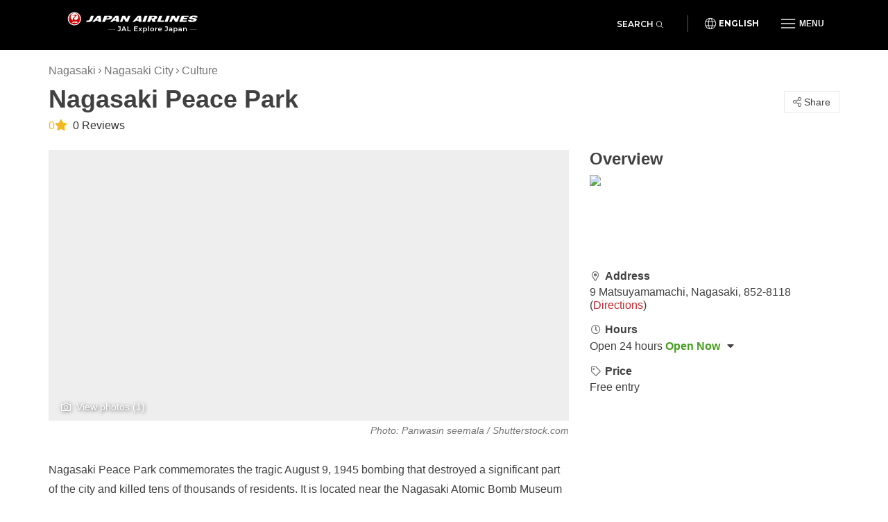

--- FILE ---
content_type: text/html; charset=utf-8
request_url: https://jal.japantravel.com/places/nagasaki/nagasaki-peace-park/295
body_size: 11730
content:
<!doctype html>
<html class="no-js" xmlns:og="http://ogp.me/ns#" lang="en">

<head>
    <meta charset="utf-8">
    <title>Nagasaki Peace Park - Japan Airlines</title>

        <meta name="viewport" content="width=device-width, initial-scale=1.0, maximum-scale=5.0">

                <link rel="stylesheet" href="//netdna.bootstrapcdn.com/bootstrap/3.1.1/css/bootstrap.min.css">
        <link rel="stylesheet" href="https://jal.japantravel.com/css/mg-modal.css?1768555553">
        <link rel="stylesheet" href="https://jal.japantravel.com/css/mg.css?1768555553">
        <link rel="stylesheet" href="https://jal.japantravel.com/css/portal.css?1768555553">
        <link rel="stylesheet" href="https://jal.japantravel.com/css/build/jal.css?1768556036">
        <link rel="stylesheet" href="https://jal.japantravel.com/css/build/header.css?1768556036">
        <link rel="stylesheet" href="https://jal.japantravel.com/css/build/footer.css?1768556036">
        <link rel="stylesheet" href="https://jal.japantravel.com/font-awesome/css/all.css">
        <link rel="preconnect" href="https://fonts.googleapis.com">
        <link rel="preconnect" href="https://fonts.gstatic.com" crossorigin>
        <link href="https://fonts.googleapis.com/css2?family=Lato:wght@400;500;600;700&family=Noto+Sans:wght@400;500;600;700&family=Montserrat:wght@300;400;500;600;700&display=swap" rel="stylesheet">
        <link rel="stylesheet" href="https://jal.japantravel.com/css/build/place.css?1768811781">
    <link rel="stylesheet" href="https://jal.japantravel.com/css/build/share.css?1768811781">
    <link rel="stylesheet" href="https://jal.japantravel.com/css/touchtouch.css?1768555553">
    <link href="https://a1.cdn.japantravel.com/css/helpers/article-list-component.css" media="screen" rel="stylesheet" type="text/css" >
    <link href="https://a1.cdn.japantravel.com/css/helpers/article-component-custom.css" media="screen" rel="stylesheet" type="text/css" >
    <link href="https://a1.cdn.japantravel.com/css/google-fonts.css" media="screen, print" rel="stylesheet" type="text/css" >
    <!-- Google Tag Manager -->
    <script>(function(w,d,s,l,i){w[l]=w[l]||[];w[l].push({'gtm.start':
                new Date().getTime(),event:'gtm.js'});var f=d.getElementsByTagName(s)[0],
            j=d.createElement(s),dl=l!='dataLayer'?'&l='+l:'';j.async=true;j.src=
            'https://www.googletagmanager.com/gtm.js?id='+i+dl;f.parentNode.insertBefore(j,f);
        })(window,document,'script','dataLayer','GTM-KT3699K');</script>
    <!-- End Google Tag Manager -->

</head>

<body class="layout-jal" data-domain="japantravel.com" data-lang="en">
    <!-- Google Tag Manager (noscript) -->
    <noscript><iframe src="https://www.googletagmanager.com/ns.html?id=GTM-KT3699K"
                      height="0" width="0" style="display:none;visibility:hidden"></iframe></noscript>
    <!-- End Google Tag Manager (noscript) -->

    <header class="jal-header">
    <!-- Mobile nav -->
    <div class="visible-xs">

        <nav class="navbar navbar--jal navbar-fixed-top jal-mbnav">
            <div class="container-fluid">

                <!-- Brand and toggle get grouped for better mobile display -->
                <div class="navbar-header">
                    <button type="button" class="navbar-toggle navbar-toggle--jal collapsed" data-toggle="collapse" data-target="#bs-example-navbar-collapse-1" aria-expanded="false">
                        <span class="sr-only">Toggle navigation</span>
                        <img src="https://jal.japantravel.com/img/icon_gmenu.svg" alt="Open navigation" class="icon-open">
                        <img src="https://jal.japantravel.com/img/icon_gmenu_close.svg" alt="Close navigation" class="icon-cross">
                    </button>
                    <button type="button" class="navbar-toggle navbar-toggle--jal collapsed" data-toggle="collapse" data-target="#bs-navbar-collapse--search-xs">
                        <i class="fal fa-search"></i>
                    </button>
                    <a href="/" class="logo-wrap navbar-brand" data-header-logo="">
                        <img src="https://jal.japantravel.com/img/logo-jal.svg" class="header-logo-jal" alt="JAPAN AIRLINES">
                    </a>
                </div>

                <!-- Collect the nav links, forms, and other content for toggling -->
                <div class="collapse navbar-collapse navbar-collapse--jal" id="bs-example-navbar-collapse-1">

                    <nav class="jal-mbnav__inner">
                        <ul class="jal-mbnav__lang">
                            <li><button data-toggle="modal" data-target="#jalLanguageModal">English</button></li>
                        </ul>

                        <div class="jal-mbnav__expand-wrap">
                            <a class="jal-mbnav__expand collapsed" role="button" data-toggle="collapse" href="#jalNavCollapse1" aria-expanded="true" aria-controls="jalFooterCollapse">Interests<span aria-hidden="true"></span></a>

                            <div id="jalNavCollapse1" class="collapse" aria-expanded="true" style="">
                                <ul class="jal-mbnav__list">
                                    <li><a href="https://jal.japantravel.com/activity">Activities</a></li>
    <li><a href="https://jal.japantravel.com/culture">Culture</a></li>
    <li><a href="https://jal.japantravel.com/food">Food</a></li>
    <li><a href="https://jal.japantravel.com/nightlife">Nightlife</a></li>
    <li><a href="https://jal.japantravel.com/beauty-spa">Beauty &amp; Spa</a></li>
    <li><a href="https://jal.japantravel.com/shopping">Shopping</a></li>
    <li><a href="https://jal.japantravel.com/transportation">Transportation</a></li>
<li><a href="https://jal.japantravel.com/search">Featured</a></li>
                                </ul>
                            </div>
                        </div>

                        <div class="jal-mbnav__expand-wrap">
                            <a class="jal-mbnav__expand collapsed" role="button" data-toggle="collapse" href="#jalNavCollapse2" aria-expanded="true" aria-controls="jalFooterCollapse">Destinations<span aria-hidden="true"></span></a>
                            <div id="jalNavCollapse2" class="collapse" aria-expanded="true" style="">
                                <ul class="jal-mbnav__list">
                                    <li><a href="https://jal.japantravel.com/tokyo">Tokyo</a></li>
    <li><a href="https://jal.japantravel.com/kyoto">Kyoto</a></li>
    <li><a href="https://jal.japantravel.com/osaka">Osaka</a></li>
    <li><a href="https://jal.japantravel.com/nara">Nara</a></li>
    <li><a href="https://jal.japantravel.com/hokkaido/sapporo">Sapporo</a></li>
    <li><a href="https://jal.japantravel.com/hiroshima">Hiroshima</a></li>
<li><a href="https://jal.japantravel.com/destinations">All destinations</a></li>
                                </ul>
                            </div>
                        </div>

                        <div class="jal-mbnav__expand-wrap">
                            <a class="jal-mbnav__expand collapsed" role="button" data-toggle="collapse" href="#jalNavCollapse3" aria-expanded="true" aria-controls="jalFooterCollapse">Events<span aria-hidden="true"></span></a>

                            <div id="jalNavCollapse3" class="collapse" aria-expanded="true" style="">
                                <ul class="jal-mbnav__list">
                                    <li><a href="https://jal.japantravel.com/events?prefecture_slug=&amp;from=2025-12-01&amp;to=2026-01-31">This week</a></li>
<li><a href="https://jal.japantravel.com/events?prefecture_slug=&amp;from=2025-12-01&amp;to=2026-01-31">Next week</a></li>
<li><a href="https://jal.japantravel.com/events?prefecture_slug=&amp;from=2026-01-01&amp;to=2026-01-31">This month</a></li>
<li><a href="https://jal.japantravel.com/events?prefecture_slug=&amp;from=2026-02-01&amp;to=2026-02-28">Next month</a></li>
<li><a href="https://jal.japantravel.com/events">All events</a></li>
                                </ul>
                            </div>
                        </div>
                        <div class="jal-mbnav__expand-wrap">
                            <a class="jal-mbnav__expand collapsed" role="button" data-toggle="collapse" href="#jalNavCollapse5" aria-expanded="true" aria-controls="jalFooterCollapse">Before you go<span aria-hidden="true"></span></a>

                            <div id="jalNavCollapse5" class="collapse" aria-expanded="true" style="">
                                <ul class="jal-mbnav__list">
                                    <li><a href="https://jal.japantravel.com/search?type=guide">Guides</a></li>
<li><a href="https://jal.japantravel.com/tokyo/guide-to-visiting-japan/44798#visa">Visas</a></li>
<li><a href="https://jal.japantravel.com/tokyo/guide-to-visiting-japan/44798#transport">Transportation</a></li>
<li><a href="https://jal.japantravel.com/tokyo/guide-to-visiting-japan/44798#climate">Weather</a></li>
<li><a href="https://jal.japantravel.com/tokyo/guide-to-visiting-japan/44798#currency">Money</a></li>

<li><a href="https://jal.japantravel.com/search?type=news">News</a></li>                                </ul>
                            </div>
                        </div>
                        <a class="jal-mbnav__button" href="https://jal.japantravel.com/map/jal"><span><img src="https://jal.japantravel.com/img/icon_map_marker.svg" sr-hidden="true"></span>Japan Map</a>
                    </nav>

                </div><!-- /.navbar-collapse -->
                <div class="collapse dropdown-menu--search" id="bs-navbar-collapse--search-xs">
                    <div class="dropdown-menu--search-container">
                        <div class="dropdown-menu--search-header">
                            <div>Explore Japan</div>
                            <div class="dropdown-menu--search-header--close">
                                <button><i class="fal fa-times"></i></button>
                            </div>
                        </div>
                        <div class="dropdown-menu--search-item">
                            <form method="get" action="https://jal.japantravel.com/search">
                                <div class="input-group">
                                            <span class="input-group-prepend">
                                                <button class="btn bg-white rounded-pill ms-n3" type="button">
                                                    <i class="fal fa-search"></i>
                                                </button>
                                            </span>
                                    <input class="search__input form-control has-border-right-radius" placeholder="Type what you are looking for" name="q">
                                    <span class="input-group-append">
                                                <button class="btn bg-white rounded-pill ms-n3 search-remove" type="button">
                                                    <i class="fal fa-times"></i>
                                                </button>
                                            </span>
                                </div>
                            </form>
                        </div>
                        <div class="dropdown-menu--search-item random-search">
                            <div>
                                <i class="fa fa-question"></i><a href="https://jal.japantravel.com/osaka" class="destination-name">Random destination</a>
                            </div>
                        </div>
                        <div class="dropdown-menu--search-item divider"></div>
                        <div class="dropdown-menu--search-item">
                            <div class="featured-destination">
                                <div>Featured destinations</div>
                            </div>
                            <ul>
                                                                    <li>
                                        <i class="fa fa-map-marker-alt destination-icon"></i><a class="destination-name" href="https://jal.japantravel.com/kyoto">Kyoto</a>
                                    </li>
                                                                    <li>
                                        <i class="fa fa-map-marker-alt destination-icon"></i><a class="destination-name" href="https://jal.japantravel.com/osaka">Osaka</a>
                                    </li>
                                                                    <li>
                                        <i class="fa fa-map-marker-alt destination-icon"></i><a class="destination-name" href="https://jal.japantravel.com/nara">Nara</a>
                                    </li>
                                                                    <li>
                                        <i class="fa fa-map-marker-alt destination-icon"></i><a class="destination-name" href="https://jal.japantravel.com/hiroshima">Hiroshima</a>
                                    </li>
                                                                    <li>
                                        <i class="fa fa-map-marker-alt destination-icon"></i><a class="destination-name" href="https://jal.japantravel.com/wakayama/koyasan">Koyasan</a>
                                    </li>
                                                            </ul>
                        </div>
                        <div class="dropdown-menu--search-item">
                            <div class="all-destination"><a href="https://jal.japantravel.com/destinations">All destinations</a></div>
                        </div>
                    </div>
                </div>
            </div><!-- /.container-fluid -->
        </nav>

    </div>

    <!-- Desktop nav - 48 height -->
    <div class="hidden-xs">
        <div class="navbar navbar--jal navbar-fixed-top jal-dsktopnav">
            <div class="container container--jal">

                <div class="jal-dsktopnav__brand navbar-header">
                    <a href="/" class="logo-wrap" data-header-logo="">
                        <img src="https://jal.japantravel.com/img/logo-jal.svg?v=1" class="header-logo-jal" alt="JAPAN AIRLINES">
                    </a>
                </div>

                <nav>
                    <ul class="navbar-nav navbar-right">
                        <li class="navbar__search">
                            <button class="jal-search__button navbar-toggle navbar-toggle--search collapsed" data-toggle="collapse" data-target="#bs-navbar-collapse--search">Search<span><i class="fal fa-search"></i></span></button>
                            <div class="collapse dropdown-menu--search" id="bs-navbar-collapse--search">
                                <div class="dropdown-menu--search-container">
                                    <div class="dropdown-menu--search-item">
                                        <form method="get" action="https://jal.japantravel.com/search">
                                        <div class="input-group">
                                            <span class="input-group-prepend">
                                                <button class="btn bg-white rounded-pill ms-n3" type="button">
                                                    <i class="fal fa-search"></i>
                                                </button>
                                            </span>
                                            <input class="search__input form-control has-border-right-radius" placeholder="Type what you are looking for" name="q">
                                            <span class="input-group-append">
                                                <button class="btn bg-white rounded-pill ms-n3 search-remove" type="button">
                                                    <i class="fal fa-times"></i>
                                                </button>
                                            </span>
                                        </div>
                                        </form>
                                    </div>
                                    <div class="dropdown-menu--search-item random-search">
                                        <div>
                                            <i class="fa fa-question"></i><a href="https://jal.japantravel.com/osaka" class="destination-name">Random destination</a>
                                        </div>
                                    </div>
                                    <div class="dropdown-menu--search-item divider"></div>
                                    <div class="dropdown-menu--search-item">
                                        <div class="featured-destination">
                                            <div>Featured destinations</div>
                                            <div class="all-destination"><a href="https://jal.japantravel.com/destinations">All destinations</a></div>
                                        </div>
                                        <ul>
                                                                                        <li>
                                                <i class="fa fa-map-marker-alt destination-icon"></i><a class="destination-name" href="https://jal.japantravel.com/kyoto">Kyoto</a>
                                            </li>
                                                                                        <li>
                                                <i class="fa fa-map-marker-alt destination-icon"></i><a class="destination-name" href="https://jal.japantravel.com/osaka">Osaka</a>
                                            </li>
                                                                                        <li>
                                                <i class="fa fa-map-marker-alt destination-icon"></i><a class="destination-name" href="https://jal.japantravel.com/nara">Nara</a>
                                            </li>
                                                                                        <li>
                                                <i class="fa fa-map-marker-alt destination-icon"></i><a class="destination-name" href="https://jal.japantravel.com/hiroshima">Hiroshima</a>
                                            </li>
                                                                                        <li>
                                                <i class="fa fa-map-marker-alt destination-icon"></i><a class="destination-name" href="https://jal.japantravel.com/wakayama/koyasan">Koyasan</a>
                                            </li>
                                                                                    </ul>
                                    </div>
                                </div>
                            </div>
                        </li>
                        <li class="navbar__separator"></li>
                        <li><button class="jal-dsktopnav__lang" data-toggle="modal" data-target="#jalLanguageModal">English</button></li>
                        <li class="dropdown--mega">
                            <button type="button" class="navbar-toggle navbar-toggle--jal navbar-toggle--mega collapsed" data-toggle="collapse" data-target="#bs-example-navbar-collapse-2" aria-expanded="false">
                                <span class="sr-only">Toggle navigation</span>
                                <img src="https://jal.japantravel.com/img/icon_gmenu.svg" alt="Open navigation" class="icon-open">
                                <img src="https://jal.japantravel.com/img/icon_gmenu_close.svg" alt="Close navigation" class="icon-cross">
                                <span>Menu</span>
                            </button>
                            <div class="collapse dropdown-menu--mega" id="bs-example-navbar-collapse-2" role="menu">
                                <div class="jal-mega__inner">
                                    <div class="jal-mega__column">
                                        <span class="jal-mega__title">Interests</span>
                                        <ul class="jal-mega__list jal-mega__list--feature">
                                            <li><a href="https://jal.japantravel.com/activity">Activities</a></li>
    <li><a href="https://jal.japantravel.com/culture">Culture</a></li>
    <li><a href="https://jal.japantravel.com/food">Food</a></li>
    <li><a href="https://jal.japantravel.com/nightlife">Nightlife</a></li>
    <li><a href="https://jal.japantravel.com/beauty-spa">Beauty &amp; Spa</a></li>
    <li><a href="https://jal.japantravel.com/shopping">Shopping</a></li>
    <li><a href="https://jal.japantravel.com/transportation">Transportation</a></li>
<li><a href="https://jal.japantravel.com/search">Featured</a></li>
                                        </ul>
                                    </div>
                                    <div class="jal-mega__column">
                                        <span class="jal-mega__title">Destinations</span>
                                        <ul class="jal-mega__list jal-mega__list--feature">
                                            <li><a href="https://jal.japantravel.com/tokyo">Tokyo</a></li>
    <li><a href="https://jal.japantravel.com/kyoto">Kyoto</a></li>
    <li><a href="https://jal.japantravel.com/osaka">Osaka</a></li>
    <li><a href="https://jal.japantravel.com/nara">Nara</a></li>
    <li><a href="https://jal.japantravel.com/hokkaido/sapporo">Sapporo</a></li>
    <li><a href="https://jal.japantravel.com/hiroshima">Hiroshima</a></li>
<li><a href="https://jal.japantravel.com/destinations">All destinations</a></li>
                                        </ul>
                                    </div>
                                    <div class="jal-mega__column">
                                        <span class="jal-mega__title">Events</span>
                                        <ul class="jal-mega__list jal-mega__list--feature">
                                            <li><a href="https://jal.japantravel.com/events?prefecture_slug=&amp;from=2025-12-01&amp;to=2026-01-31">This week</a></li>
<li><a href="https://jal.japantravel.com/events?prefecture_slug=&amp;from=2025-12-01&amp;to=2026-01-31">Next week</a></li>
<li><a href="https://jal.japantravel.com/events?prefecture_slug=&amp;from=2026-01-01&amp;to=2026-01-31">This month</a></li>
<li><a href="https://jal.japantravel.com/events?prefecture_slug=&amp;from=2026-02-01&amp;to=2026-02-28">Next month</a></li>
<li><a href="https://jal.japantravel.com/events">All events</a></li>
                                        </ul>
                                    </div>
                                    <div class="jal-mega__column">
                                        <span class="jal-mega__title">Before you go</span>
                                        <ul class="jal-mega__list">
                                            <li><a href="https://jal.japantravel.com/search?type=guide">Guides</a></li>
<li><a href="https://jal.japantravel.com/tokyo/guide-to-visiting-japan/44798#visa">Visas</a></li>
<li><a href="https://jal.japantravel.com/tokyo/guide-to-visiting-japan/44798#transport">Transportation</a></li>
<li><a href="https://jal.japantravel.com/tokyo/guide-to-visiting-japan/44798#climate">Weather</a></li>
<li><a href="https://jal.japantravel.com/tokyo/guide-to-visiting-japan/44798#currency">Money</a></li>

<li><a href="https://jal.japantravel.com/search?type=news">News</a></li>                                        </ul>
                                    </div>
                                </div>
                                <a class="jal-mega__button" href="https://jal.japantravel.com/map/jal"><span><img src="https://jal.japantravel.com/img/icon_map_marker.svg" sr-hidden="true"></span>Japan Map</a>
                            </div>
                        </li>

                    </ul>
                </nav>
            </div>
        </div>
    </div>
</header>

<!-- search - should be sticky on some pages only e.g. hp -->

<div class="modal modal--jal" id="jalLanguageModal" tabindex="-1" role="dialog" aria-labelledby="myModalLabel">
    <div class="modal-dialog" role="document">
        <div class="modal-content">
            <h4 class="jal-modal__title">Select your language</h4>
            <div class="btn-group jal-modal__lang-wrap dropdown">
                <button type="button" class="jal-modal__lang dropdown-toggle" data-toggle="dropdown" aria-haspopup="true" aria-expanded="false">
                    English
                </button>
                <ul class="dropdown-menu jal-modal__dropdown">
                                                                        <li class="active"><a class="language-select" data-target="https://jal.japantravel.com/">English</a></li>
                                                                                                <li><a class="language-select" data-target="https://es.jal.japantravel.com/">Español</a></li>
                                                                                                <li><a class="language-select" data-target="https://ko.jal.japantravel.com/">한국어</a></li>
                                                                                                <li><a class="language-select" data-target="https://th.jal.japantravel.com/">ไทย</a></li>
                                                                                                <li><a class="language-select" data-target="https://zhcn.jal.japantravel.com/">简体中文</a></li>
                                                                                                <li><a class="language-select" data-target="https://zhtw.jal.japantravel.com/">繁體中文</a></li>
                                                                                                <li><a class="language-select" data-target="https://id.jal.japantravel.com/">Bahasa Indonesia</a></li>
                                                                                                <li><a class="language-select" data-target="https://fr.jal.japantravel.com/">Français</a></li>
                                                            </ul>
            </div>
            <div class="jal-modal__submit">
                <button class="jal-modal__button">Continue</button>
            </div>
            <button type="button" class="jal-modal__close" data-dismiss="modal" aria-label="Close"><span aria-hidden="true" class="sr-only">Close</span></button>
        </div>
    </div>
</div>

    <div id="layout_main">
        <div id="layout_flatwhite" class="container-fluid">

    <section class="spot-header-section" data-spot-id="106">
        <div class="container">
            <div class="row">
                <div class="col-xs-12">
                                            <ul class="breadcrumbs">
    <li class="breadcrumbs__crumb">
  	  	<a class="breadcrumbs__link" href="https://jal.japantravel.com/Nagasaki">Nagasaki</a></li>
  	  </li>
    <li class="breadcrumbs__crumb">
  	  	<a class="breadcrumbs__link" href="https://jal.japantravel.com/nagasaki/nagasaki-city">Nagasaki City</a></li>
  	  </li>
    <li class="breadcrumbs__crumb">
  	  	<a class="breadcrumbs__link" href="https://jal.japantravel.com/culture">Culture</a></li>
  	  </li>
  </ul>
                    
                    <div class="spot-header">
                        <div class="spot-header__left">
                            <h1 class="spot-title">Nagasaki Peace Park</h1>
                            <span class="spot-rating">0<i class="fas fa-star" aria-hidden="true"></i><a href="#spot-review-section" class="spot-rating__amount"> 0 Reviews</a></span>
                        </div>
                        <div class="spot-header__right">
                            <div class="dropdown sp-social-share">
                                <button class="sp-social-button sp-social-button--last" data-toggle="dropdown"><i class="fal fa-share-alt sp-social-button__icon"></i>Share</button>
                                <ul class="widget-share clearfix dropdown-menu article-social__share-dropdown">
                                    <li>
                                        <a class="share-popup share-facebook" rel="nofollow" href="https://www.facebook.com/sharer/sharer.php?u=https://jal.japantravel.com/places/nagasaki/nagasaki-peace-park/295" title="Share on Facebook" target="_blank">
                                            <i class="article_social__share-icon fab fa-facebook-f fa-fw article_social__share-icon--facebook"></i>Share on Facebook
                                        </a>
                                    </li>
                                    <li>
                                        <a class="share-popup share-twitter" rel="nofollow" href="https://twitter.com/intent/tweet?text=&amp;original_referer=https://jal.japantravel.com/places/nagasaki/nagasaki-peace-park/295&amp;ref_src=twsrc%5Etfw&amp;tw_p=tweetbutton&amp;url=https://jal.japantravel.com/places/nagasaki/nagasaki-peace-park/295&amp;via=japantravel" title="Share on Twitter" target="_blank" onclick="">
                                            <i class="fab fa-twitter fa-fw article_social__share-icon article_social__share-icon--twitter"></i>Share on X (Twitter)
                                        </a>
                                    </li>
                                    <li><span class="share-copy-url" data-url="https://jal.japantravel.com/places/nagasaki/nagasaki-peace-park/295"><i class="far fa-link article_social__share-icon article_social__share-icon--copy"></i>Copy link</span></li>
                                </ul>
                                <div class="widget-share-copylink">Copied</div>
                            </div>
                        </div>
                    </div>

                </div>
            </div>
        </div>
    </section>

    <section class="spot-overview-section">
        <div class="container">
            <div class="row">
                <!-- main column -->
                <div class="col-xs-12 col-sm-8">
                                        <div class="spot-page-image">
                        <figure class="spot-page-image__mask">
                            <img class="img-responsive" src="https://a3.cdn.japantravel.com/photo/poi-295-243152/1440X960!/nagasaki-nagasaki-peace-park-243152.jpg" alt="">
                        </figure>
                        <button class="spot-page-image__button"><i class="far fa-camera spot-page-image__button-icon"></i>View photos (1)</button>
                    </div>
                    <span class="spot-page-image__credit">Photo: Panwasin seemala / Shutterstock.com</span>
                    <div id="poi_photos" class="gallery col3 clearfix" data-gallery="poi_photos" style="display:none;">
                                                <div class="gallery_item item0 ">
                            <a data-caption="Photo: Panwasin seemala / Shutterstock.com" href="https://a3.cdn.japantravel.com/photo/poi-295-243152/1440X960!/nagasaki-nagasaki-peace-park-243152.jpg">
                                <img class="img-responsive" alt="" src="https://a3.cdn.japantravel.com/photo/poi-295-243152/1440X960!/nagasaki-nagasaki-peace-park-243152.jpg">
                            </a>
                        </div>
                                            </div>
                    
                    <!-- description, truncate after first paragraph -->
                    <div class="spot-description">
                        <div class="spot-description__preview">
                            <p>Nagasaki Peace Park commemorates the tragic August 9, 1945 bombing that destroyed a significant part of the city and killed tens of thousands of residents. It is located near the Nagasaki Atomic Bomb Museum and Peace Memorial Hall Erected near Ground Zero of the bombing site, and the remains of Urakami Cathedral can still be seen in the park area.</p>
                        </div>
                                                                            <div id="spot-more" class="spot-description__full-text" hidden="true">
                                
<p>The Nagasaki Atomic Bomb Museum has set itself the task of educating future generations about the horrors of war. Next to the museum there is a memorial hall for the victims of the atomic bomb.</p>

<p>There is also an area where visitors can take a look at a layer of earth beneath the park&#39;s surface where broken roof tiles, bricks and broken glass were left over from the explosion.</p>

                            </div>
                            <button aria-expanded="false" aria-controls="spot-more" class="spot-description__toggle collapsed">
                                <span class="text spot-description__expand">Read More</span>
                                <span class="text spot-description__hide">Show Less</span>
                            </button>
                                            </div>
                </div>
                <!-- end main column -->

                <!-- overview column -->
                <div class="col-xs-12 col-sm-4 pull-right">
                    <div class="spot-overview">
                        <h2 class="spot-overview__title">Overview</h2>
                        <!-- TODO: use map widget -->
                        <div class="overview-map">
                            <div class="widget-map static">
                                <img src="https://api.mapbox.com/styles/v1/mapbox/outdoors-v10/static/url-https%3A%2F%2Fa0.cdn.japantravel.com%2Fimages%2Fpins%2Fcurrent_tiny.png(129.8636495,32.7763968)/129.8636495,32.7763968,9/397x132?access_token=pk.eyJ1IjoiamFwYW50cmF2ZWxtYXBzIiwiYSI6ImNqbXBtOXYxbDB5Z3ozbHFrazJuYWMwOGYifQ.v15fy_mcFWtgopmz8PhwqA">
                            </div>
                        </div>

                        <h3 class="spot-overview__item"><i class="far fa-map-marker-alt fa-fw spot-overview__item-icon"></i>Address</h3>
                        <span class="spot-overview__data">
                            9 Matsuyamamachi, Nagasaki, 852-8118
                            <span class="spot-overview__data-link">
                              (<a href="https://maps.google.com/maps?daddr=32.7763968,129.8636495&amp;dirflg=r" target="_blank">Directions</a>)
                            </span>
                        </span>

                                                    
<h3 class="spot-overview__item"><i class="far fa-clock fa-fw spot-overview__item-icon"></i>Hours</h3>
    <span class="spot-overview__data">
                                    Open 24 hours                            <span class="spot-overview__status spot-overview__status--open">Open Now</span>
                        <button class="overview__button collapsed" data-toggle="collapse" data-target="#open-times"><i class="fas fa-caret-down overview__button-caret"></i></button>
</span>

<!-- all times -->
<div id="open-times" class="overview-days collapse">
  <h3 class="overview-days__title">Opening Hours</h3>

  <div class="open-times">
        <div class="open-times__detail">
      <span class="open-times__day ">Monday</span>
      <span class="open-times__hours">
        <span class="hours__range">
                    Open 24 hours                  </span>
      </span>
    </div>
        <div class="open-times__detail">
      <span class="open-times__day ">Tuesday</span>
      <span class="open-times__hours">
        <span class="hours__range">
                    Open 24 hours                  </span>
      </span>
    </div>
        <div class="open-times__detail">
      <span class="open-times__day open-times__day--today">Wednesday</span>
      <span class="open-times__hours">
        <span class="hours__range">
                    Open 24 hours                  </span>
      </span>
    </div>
        <div class="open-times__detail">
      <span class="open-times__day ">Thursday</span>
      <span class="open-times__hours">
        <span class="hours__range">
                    Open 24 hours                  </span>
      </span>
    </div>
        <div class="open-times__detail">
      <span class="open-times__day ">Friday</span>
      <span class="open-times__hours">
        <span class="hours__range">
                    Open 24 hours                  </span>
      </span>
    </div>
        <div class="open-times__detail">
      <span class="open-times__day ">Saturday</span>
      <span class="open-times__hours">
        <span class="hours__range">
                    Open 24 hours                  </span>
      </span>
    </div>
        <div class="open-times__detail">
      <span class="open-times__day ">Sunday</span>
      <span class="open-times__hours">
        <span class="hours__range">
                    Open 24 hours                  </span>
      </span>
    </div>
        <div class="open-times__detail">
      <span class="open-times__day ">Holidays</span>
      <span class="open-times__hours">
        <span class="hours__range">
                    Open 24 hours                  </span>
      </span>
    </div>
      </div>
</div>

<!-- TODO: extras -->
<!-- TODO: holidays, somehow -->

                        
                                                <h3 class="spot-overview__item"><i class="far fa-tag fa-fw spot-overview__item-icon"></i>Price</h3>
                                                    <span class="spot-overview__data">Free entry</span>
                                                
                        
                                            </div>

                </div>
                <!-- end overview column -->


                                <div class="col-xs-12 col-sm-8">
                                            <h3 class="spot-description__title">Accessibility</h3>
                        <ul class="amenity-list">
                                                            <li class="amenity-list__item">Barrier-free access</li>
                                                    </ul>
                                    </div>

                                <div class="col-xs-12 col-sm-8 spot-access-section" id="spot-access">
                    <h3 class="spot-description__title"><i class="fal fa-directions"></i> Access</h3>
                    <p class="spot-description__paragraph"><p>Access from JR Nagasaki Station via tram line 1 or 3. Depart at Peace Park (Heiwa Koen). Approximately 10 minutes.</p>
</p>
                </div>
                
                
                <div class="col-xs-12 col-sm-8 spot-article-section" id="spot-articles">
                    <h2 class="spot-content-header__title">Related Articles</h2>
                    <div class="spot-content-header">
                        <span class="spot-content-header__items">2 articles</span>
                    </div>
                    <div class="spot-article-section--listing preview">
                        <article class="article-list article-list--white-background article-list--first" data-id="57895">
        <a class="article-list-image" href="https://jal.japantravel.com/nagasaki/nagasaki-peace-park/57895">
            <figure class="article-list-image__container">
                <img alt="Nagasaki Peace Park"
                     title="Nagasaki Peace Park"
                     class="img-responsive lowres lazyload"
                     src="https://a3.cdn.japantravel.com/photo/57895-196156/360x240!/nagasaki-nagasaki-peace-park-196156.jpg"
                />
            </figure>
        </a>
        <div class="article-list__content">
                            <span class="article__category">Culture</span>
                        <h2 class="article-list__title">
                <a href="https://jal.japantravel.com/nagasaki/nagasaki-peace-park/57895">Nagasaki Peace Park</a>
            </h2><!-- max 54 characters -->

            <!-- detail top -->
                        <a class="article-list-details__header-author" href="https://en.japantravel.com/profile/sleiman-azizi/807585091" target="_blank" rel="noopener">
                Sleiman Azizi
            </a>
                                    <p class="article-list__description">In Kyushu in western Japan, Nagasaki Peace Park features the Peace Statue, a huge statue created to commemorate the victims of the atomic bomb in 1945. Along with the statue are many works of peace and hope, donated from around the world.</p>

            <!-- details bottom -->
            <div class="article-list-details-footer">
                                    <span class="article-list-details-footer__location"><i class="fas fa-map-marker-alt article-list-details-footer__icon"></i>Nagasaki</span>
                                                <span class="article-list-details-footer__counters">
                                            <span class="article-list-details-footer__counter counter--view">
                            <i class="fa fa-eye article-list-details-footer__icon" aria-hidden="true"></i>6.6k
                        </span>
                                                                <span class="article-list-details-footer__counter counter--like">
                            <i class="fa fa-heart article-list-details-footer__icon" aria-hidden="true"></i>2
                        </span>
                                                                <span class="article-list-details-footer__counter counter--comment">
                            <i class="fa fa-comment article-list-details-footer__icon" aria-hidden="true"></i>5
                        </span>
                                </span>
            </div>
        </div>
    </article>
    <article class="article-list article-list--white-background article-list--first" data-id="56934">
        <a class="article-list-image" href="https://jal.japantravel.com/nagasaki/sennari-sushi-in-nagasaki/56934">
            <figure class="article-list-image__container">
                <img alt="Sennari Sushi in Nagasaki"
                     title="Sennari Sushi in Nagasaki"
                     class="img-responsive lowres lazyload"
                     src="https://a3.cdn.japantravel.com/photo/56934-195134/360x240!/nagasaki-sennari-sushi-in-nagasaki-195134.jpg"
                />
            </figure>
        </a>
        <div class="article-list__content">
                            <span class="article__category">Food</span>
                        <h2 class="article-list__title">
                <a href="https://jal.japantravel.com/nagasaki/sennari-sushi-in-nagasaki/56934">Sennari Sushi in Nagasaki</a>
            </h2><!-- max 54 characters -->

            <!-- detail top -->
                        <a class="article-list-details__header-author" href="https://en.japantravel.com/profile/sleiman-azizi/807585091" target="_blank" rel="noopener">
                Sleiman Azizi
            </a>
                                    <p class="article-list__description">Sennari Sushi is a traditional sushi bar close to Nagasaki Stationn Kyushu, western Japan. The lunch set is a great bargain for visitors and the atmosphere of the bar is very down-to-earth and blue collar.</p>

            <!-- details bottom -->
            <div class="article-list-details-footer">
                                    <span class="article-list-details-footer__location"><i class="fas fa-map-marker-alt article-list-details-footer__icon"></i>Nagasaki</span>
                                                <span class="article-list-details-footer__counters">
                                            <span class="article-list-details-footer__counter counter--view">
                            <i class="fa fa-eye article-list-details-footer__icon" aria-hidden="true"></i>5.4k
                        </span>
                                                                <span class="article-list-details-footer__counter counter--like">
                            <i class="fa fa-heart article-list-details-footer__icon" aria-hidden="true"></i>6
                        </span>
                                                    </span>
            </div>
        </div>
    </article>
                    </div>
                                    </div>

            </div> <!-- end row -->
        </div>
    </section>

    
    
            <section class="spot-nearby-section poi-list">
            <div class="container">
                <div class="row">
                    <div class="col-xs-12 col-sm-8">
                        <h2 class="spot-content-header__title">Near Nagasaki Peace Park</h2>
                        <div class="spot-content-header">
                            <ul class="spot-content-header__sort spot-content-header__sort--left">
                                                                                                            <li class="active">
                                                                            <a data-target="#nearby_accommodation" data-toggle="tab">Accommodation</a>
                                    </li>
                                                                                                            <li>
                                                                            <a data-target="#nearby_food" data-toggle="tab">Food</a>
                                    </li>
                                                                                                            <li>
                                                                            <a data-target="#nearby_ttd" data-toggle="tab">Things to do</a>
                                    </li>
                                                            </ul>
                        </div>
                        <div class="tab-content">
                                                                                                <div role="tabpanel" class="tab-pane active" id="nearby_accommodation">
                                                                        <article class="article-list article-list--white-background article-list--first" data-id="7160">
        <a class="article-list-image" href="https://jal.japantravel.com/nagasaki/hotel-nisshokan-nagasaki/7160">
            <figure class="article-list-image__container">
                <img alt="Hotel Nisshokan, Nagasaki"
                     title="Hotel Nisshokan, Nagasaki"
                     class="img-responsive lowres lazyload"
                     src="https://a2.cdn.japantravel.com/photo/7160-51189/360x240!/nagasaki-hmi-nagasaki-nisshokan-51189.jpg"
                />
            </figure>
        </a>
        <div class="article-list__content">
                            <span class="article__category">Accommodation</span>
                        <h2 class="article-list__title">
                <a href="https://jal.japantravel.com/nagasaki/hotel-nisshokan-nagasaki/7160">Hotel Nisshokan, Nagasaki</a>
            </h2><!-- max 54 characters -->

            <!-- detail top -->
                        <a class="article-list-details__header-author" href="https://en.japantravel.com/profile/senen-germade/1466" target="_blank" rel="noopener">
                Senén Germade
            </a>
                                    <p class="article-list__description">If you are thinking to visit the historic, romantic and exotic Nagasaki, why not stay at the great Hotel Nisshokan? It is placed a 10 minutes drive from Nagasaki station on a hilltop and features spectacular views of Nagasaki. Known as the 10 million dollar nightscape, Nagasaki was selected as one of the three best night views in the world in 2012. </p>

            <!-- details bottom -->
            <div class="article-list-details-footer">
                                    <span class="article-list-details-footer__location"><i class="fas fa-map-marker-alt article-list-details-footer__icon"></i>Nagasaki</span>
                                                <span class="article-list-details-footer__counters">
                                            <span class="article-list-details-footer__counter counter--view">
                            <i class="fa fa-eye article-list-details-footer__icon" aria-hidden="true"></i>11.4k
                        </span>
                                                                                    <span class="article-list-details-footer__counter counter--comment">
                            <i class="fa fa-comment article-list-details-footer__icon" aria-hidden="true"></i>2
                        </span>
                                </span>
            </div>
        </div>
    </article>
    <article class="article-list article-list--white-background article-list--first" data-id="53969">
        <a class="article-list-image" href="https://jal.japantravel.com/nagasaki/apa-hotel-nagasaki-ekimae/53969">
            <figure class="article-list-image__container">
                <img alt="APA Hotel Nagasaki Ekimae"
                     title="APA Hotel Nagasaki Ekimae"
                     class="img-responsive lowres lazyload"
                     src="https://a3.cdn.japantravel.com/photo/53969-191254/360x240!/nagasaki-apa-hotel-nagasaki-ekimae-191254.jpg"
                />
            </figure>
        </a>
        <div class="article-list__content">
                            <span class="article__category">Accommodation</span>
                        <h2 class="article-list__title">
                <a href="https://jal.japantravel.com/nagasaki/apa-hotel-nagasaki-ekimae/53969">APA Hotel Nagasaki Ekimae</a>
            </h2><!-- max 54 characters -->

            <!-- detail top -->
                        <a class="article-list-details__header-author" href="https://en.japantravel.com/profile/kim-b/807584090" target="_blank" rel="noopener">
                Kim Bergström
            </a>
                                    <p class="article-list__description">For proximity to transport, the APA Hotel Nagasaki Ekimae is a convenient home base in Nagasaki City. The rooms are small but functionally laid out, and prices are very reasonable.</p>

            <!-- details bottom -->
            <div class="article-list-details-footer">
                                    <span class="article-list-details-footer__location"><i class="fas fa-map-marker-alt article-list-details-footer__icon"></i>Nagasaki</span>
                                                <span class="article-list-details-footer__counters">
                                            <span class="article-list-details-footer__counter counter--view">
                            <i class="fa fa-eye article-list-details-footer__icon" aria-hidden="true"></i>4.8k
                        </span>
                                                                        </span>
            </div>
        </div>
    </article>
    <article class="article-list article-list--white-background article-list--first" data-id="7541">
        <a class="article-list-image" href="https://jal.japantravel.com/nagasaki/hotel-cuore-nagasaki-ekimae/7541">
            <figure class="article-list-image__container">
                <img alt="Hotel Cuore Nagasaki-Ekimae"
                     title="Hotel Cuore Nagasaki-Ekimae"
                     class="img-responsive lowres lazyload"
                     src="https://a2.cdn.japantravel.com/photo/7541-54236/360x240!/nagasaki-hotel-cuore-nagasakiekimae-nagasaki-54236.jpg"
                />
            </figure>
        </a>
        <div class="article-list__content">
                            <span class="article__category">Accommodation</span>
                        <h2 class="article-list__title">
                <a href="https://jal.japantravel.com/nagasaki/hotel-cuore-nagasaki-ekimae/7541">Hotel Cuore Nagasaki-Ekimae</a>
            </h2><!-- max 54 characters -->

            <!-- detail top -->
                        <a class="article-list-details__header-author" href="https://en.japantravel.com/profile/senen-germade/1466" target="_blank" rel="noopener">
                Senén Germade
            </a>
                                    <p class="article-list__description">My plan was to spend some time in the amazing and fascinating city of Nagasaki. I wanted to explore each inch of the city, and Hotel Cuore Nagasaki-Ekimae was exactly what I was looking for.&nbsp;This hotel offers great value in an excellent location, just in front of the main station (JR Nagasaki station) and therefore pretty much in the center of town. So it is a perfect base for sightseeing and traveling around the city. Nagasaki Prefectural bus station is also just around the corner (it&#39;s a 2-minute walk), and the streetcars stop right in front of the hotel. This was actually the best, as I love streetcars and I love cities where you can still enjoy them.</p>

            <!-- details bottom -->
            <div class="article-list-details-footer">
                                    <span class="article-list-details-footer__location"><i class="fas fa-map-marker-alt article-list-details-footer__icon"></i>Nagasaki</span>
                                                <span class="article-list-details-footer__counters">
                                            <span class="article-list-details-footer__counter counter--view">
                            <i class="fa fa-eye article-list-details-footer__icon" aria-hidden="true"></i>9.1k
                        </span>
                                                                        </span>
            </div>
        </div>
    </article>
                                    </div>
                                                                                                <div role="tabpanel" class="tab-pane" id="nearby_food">
                                                                        <article class="article-list article-list--white-background article-list--first" data-id="57082">
        <a class="article-list-image" href="https://jal.japantravel.com/nagasaki/indian-restaurant-milan/57082">
            <figure class="article-list-image__container">
                <img alt="Indian Restaurant Milan"
                     title="Indian Restaurant Milan"
                     class="img-responsive lowres lazyload"
                     src="https://a0.cdn.japantravel.com/photo/57082-195078/360x240!/nagasaki-indian-restaurant-milan-195078.jpg"
                />
            </figure>
        </a>
        <div class="article-list__content">
                            <span class="article__category">Food</span>
                        <h2 class="article-list__title">
                <a href="https://jal.japantravel.com/nagasaki/indian-restaurant-milan/57082">Indian Restaurant Milan</a>
            </h2><!-- max 54 characters -->

            <!-- detail top -->
                        <a class="article-list-details__header-author" href="https://en.japantravel.com/profile/kim-b/807584090" target="_blank" rel="noopener">
                Kim Bergström
            </a>
                                    <p class="article-list__description">Tucked away on the restaurant floor of the Amu Plaza Mall in Nagasaki is Indian Restaurant Milan. The eatery has a range of tasty curries on offer, with attentive service and friendly staff.</p>

            <!-- details bottom -->
            <div class="article-list-details-footer">
                                    <span class="article-list-details-footer__location"><i class="fas fa-map-marker-alt article-list-details-footer__icon"></i>Nagasaki</span>
                                                <span class="article-list-details-footer__counters">
                                            <span class="article-list-details-footer__counter counter--view">
                            <i class="fa fa-eye article-list-details-footer__icon" aria-hidden="true"></i>4.4k
                        </span>
                                                                                    <span class="article-list-details-footer__counter counter--comment">
                            <i class="fa fa-comment article-list-details-footer__icon" aria-hidden="true"></i>3
                        </span>
                                </span>
            </div>
        </div>
    </article>
    <article class="article-list article-list--white-background article-list--first" data-id="57877">
        <a class="article-list-image" href="https://jal.japantravel.com/nagasaki/menya-always-ramen/57877">
            <figure class="article-list-image__container">
                <img alt="Menya Always Ramen"
                     title="Menya Always Ramen"
                     class="img-responsive lowres lazyload"
                     src="https://a2.cdn.japantravel.com/photo/57877-196133/360x240!/nagasaki-ramen-menya-always-196133.jpg"
                />
            </figure>
        </a>
        <div class="article-list__content">
                            <span class="article__category">Food</span>
                        <h2 class="article-list__title">
                <a href="https://jal.japantravel.com/nagasaki/menya-always-ramen/57877">Menya Always Ramen</a>
            </h2><!-- max 54 characters -->

            <!-- detail top -->
                        <a class="article-list-details__header-author" href="https://en.japantravel.com/profile/sleiman-azizi/807585091" target="_blank" rel="noopener">
                Sleiman Azizi
            </a>
                                    <p class="article-list__description">Tasty and reasonably priced ramen bar in Nagasaki, in Kyushu in western Japan. It's known for its noodles and tonkotsu pork broth, and the modern interior design is spacious and communal.</p>

            <!-- details bottom -->
            <div class="article-list-details-footer">
                                    <span class="article-list-details-footer__location"><i class="fas fa-map-marker-alt article-list-details-footer__icon"></i>Nagasaki</span>
                                                <span class="article-list-details-footer__counters">
                                            <span class="article-list-details-footer__counter counter--view">
                            <i class="fa fa-eye article-list-details-footer__icon" aria-hidden="true"></i>6.3k
                        </span>
                                                                <span class="article-list-details-footer__counter counter--like">
                            <i class="fa fa-heart article-list-details-footer__icon" aria-hidden="true"></i>13
                        </span>
                                                                <span class="article-list-details-footer__counter counter--comment">
                            <i class="fa fa-comment article-list-details-footer__icon" aria-hidden="true"></i>4
                        </span>
                                </span>
            </div>
        </div>
    </article>
    <article class="article-list article-list--white-background article-list--first" data-id="3857">
        <a class="article-list-image" href="https://jal.japantravel.com/nagasaki/bunmeido-castella-shop/3857">
            <figure class="article-list-image__container">
                <img alt="Bunmeido Castella Shop "
                     title="Bunmeido Castella Shop "
                     class="img-responsive lowres lazyload"
                     src="https://a2.cdn.japantravel.com/photo/3857-24085/360x240!/nagasaki-bunmeido-castella-shop-24085.jpg"
                />
            </figure>
        </a>
        <div class="article-list__content">
                            <span class="article__category">Food</span>
                        <h2 class="article-list__title">
                <a href="https://jal.japantravel.com/nagasaki/bunmeido-castella-shop/3857">Bunmeido Castella Shop </a>
            </h2><!-- max 54 characters -->

            <!-- detail top -->
                        <a class="article-list-details__header-author" href="https://en.japantravel.com/profile/mandy-bartok/896" target="_blank" rel="noopener">
                Mandy Bartok
            </a>
                                    <p class="article-list__description">Finish any meal in Nagasaki with a castella cake from Bunmeido, one of the city's most famous confectioners</p>

            <!-- details bottom -->
            <div class="article-list-details-footer">
                                    <span class="article-list-details-footer__location"><i class="fas fa-map-marker-alt article-list-details-footer__icon"></i>Nagasaki</span>
                                                <span class="article-list-details-footer__counters">
                                            <span class="article-list-details-footer__counter counter--view">
                            <i class="fa fa-eye article-list-details-footer__icon" aria-hidden="true"></i>24.6k
                        </span>
                                                                <span class="article-list-details-footer__counter counter--like">
                            <i class="fa fa-heart article-list-details-footer__icon" aria-hidden="true"></i>16
                        </span>
                                                                <span class="article-list-details-footer__counter counter--comment">
                            <i class="fa fa-comment article-list-details-footer__icon" aria-hidden="true"></i>3
                        </span>
                                </span>
            </div>
        </div>
    </article>
                                    </div>
                                                                                                <div role="tabpanel" class="tab-pane" id="nearby_ttd">
                                                                        <article class="article-list article-list--white-background article-list--first" data-id="296">
        <a class="article-list-image" href="https://jal.japantravel.com/places/nagasaki/nagasaki-atomic-bomb-museum/296">
            <figure class="article-list-image__container">
                <img alt="Nagasaki Atomic Bomb Museum"
                     title="Nagasaki Atomic Bomb Museum"
                     class="img-responsive lowres lazyload"
                     src="https://a3.cdn.japantravel.com/photo/poi-296-213235/360x240!/nagasaki-nagasaki-atomic-bomb-museum-213235.jpg"
                />
            </figure>
        </a>
        <div class="article-list__content">
                            <span class="article__category">Culture</span>
                        <h2 class="article-list__title">
                <a href="https://jal.japantravel.com/places/nagasaki/nagasaki-atomic-bomb-museum/296">Nagasaki Atomic Bomb Museum</a>
            </h2><!-- max 54 characters -->

            <!-- detail top -->
                                    <p class="article-list__description">The Nagasaki Atomic Bomb Museum houses artifacts, relics and information related to the tragic atomic bombing of August 9, 1945. It is the sister museum of the museum in Hiroshima, which also depicts the tragedies of atomic war and the suffering of the victims. These two places commemorate the Visitors to the arbitrary nature of the war and the victims of the aftermath.

Many of the objects shown have a rousing effect, such as Burned clothes, broken toys or even a tattered water tower that once stood at Keiho Junior High School, only 800 meters from the hypocenter of the bomb. You can also find out what efforts were made to promote nuclear disarmament in the post-war period.
</p>

            <!-- details bottom -->
            <div class="article-list-details-footer">
                                    <span class="article-list-details-footer__location"><i class="fas fa-map-marker-alt article-list-details-footer__icon"></i>Nagasaki</span>
                                                                    <span class="article-list-details-footer__location"><i class="fas fa-walking article-list-details-footer__icon"></i>6 mins away</span>
    
                                <span class="article-list-details-footer__counters">
                                                                        </span>
            </div>
        </div>
    </article>
    <article class="article-list article-list--white-background article-list--first" data-id="297">
        <a class="article-list-image" href="https://jal.japantravel.com/places/nagasaki/urakami-cathedral/297">
            <figure class="article-list-image__container">
                <img alt="Urakami Cathedral"
                     title="Urakami Cathedral"
                     class="img-responsive lowres lazyload"
                     src="https://a2.cdn.japantravel.com/photo/poi-297-213237/360x240!/nagasaki-urakami-cathedral-213237.jpg"
                />
            </figure>
        </a>
        <div class="article-list__content">
                            <span class="article__category">Culture</span>
                        <h2 class="article-list__title">
                <a href="https://jal.japantravel.com/places/nagasaki/urakami-cathedral/297">Urakami Cathedral</a>
            </h2><!-- max 54 characters -->

            <!-- detail top -->
                                    <p class="article-list__description">The Urakami Catholic Cathedral is located in Urakami, Nagasaki Prefecture, and was completely destroyed during the atomic bombing of Nagasaki in 1945. Despite the catastrophic loss of the symbol of their faith, the local Catholics urged the local government to allow them to return to the cathedral in the same location In 1959 the building was completed.

Today it is a functioning church housed in a large, red brick European-style building. The cathedral also houses various relics that survived the atomic bomb attack.

There is another fascinating facet of the cathedral&#39;s history: construction of the complex began in 1895, right where image-trampling ceremonies had previously been performed, to eradicate Christianity during the period of religious prohibition in Japan. During these ceremonies, people were forced to trample biblical images to expose secret Christians. The church was built in this place as a message of resilience.
</p>

            <!-- details bottom -->
            <div class="article-list-details-footer">
                                    <span class="article-list-details-footer__location"><i class="fas fa-map-marker-alt article-list-details-footer__icon"></i>Nagasaki</span>
                                                                    <span class="article-list-details-footer__location"><i class="fas fa-walking article-list-details-footer__icon"></i>6 mins away</span>
    
                                <span class="article-list-details-footer__counters">
                                                                        </span>
            </div>
        </div>
    </article>
    <article class="article-list article-list--white-background article-list--first" data-id="294">
        <a class="article-list-image" href="https://jal.japantravel.com/places/nagasaki/chinzei-taisha-suwa-shrine/294">
            <figure class="article-list-image__container">
                <img alt="Chinzei Taisha Suwa Shrine"
                     title="Chinzei Taisha Suwa Shrine"
                     class="img-responsive lowres lazyload"
                     src="https://a3.cdn.japantravel.com/photo/poi-294-213233/360x240!/nagasaki-chinzei-taisha-suwa-shrine-213233.jpg"
                />
            </figure>
        </a>
        <div class="article-list__content">
                            <span class="article__category">Culture</span>
                        <h2 class="article-list__title">
                <a href="https://jal.japantravel.com/places/nagasaki/chinzei-taisha-suwa-shrine/294">Chinzei Taisha Suwa Shrine</a>
            </h2><!-- max 54 characters -->

            <!-- detail top -->
                                    <p class="article-list__description">The Chinzei Suwa Shrine has a long and complicated history. It began in 1614, the same year as Tokugawa&#39;s Edict Against Christianity. The shrine was established to unite the community against the growing population of Christian-converted Japanese in the area who the number of Shinto and Buddhist populations exceeded, and many local Christians resolved to destroy the shrine&#39;s progress until a priest, Aoki Kensei, came to Nagasaki in 1624 and stopped the interference.

The shrine was later used as a census site in 1634 and required Christians to register and renounce their beliefs or face extreme punishments and, in severe cases, death.
</p>

            <!-- details bottom -->
            <div class="article-list-details-footer">
                                    <span class="article-list-details-footer__location"><i class="fas fa-map-marker-alt article-list-details-footer__icon"></i>Nagasaki</span>
                                                                            <span class="article-list-details-footer__location">3km away</span>
    
                                <span class="article-list-details-footer__counters">
                                                                        </span>
            </div>
        </div>
    </article>
                                    </div>
                                                    </div>
                                                    <a href="https://jal.japantravel.com/nagasaki/nagasaki-city" class="spot-section__cta button">Explore Nagasaki City</a>
                                            </div>
                </div>
            </div>
        </section>
    </div>
    </div>

    <footer class="jal-footer">
    <div class="container container--jal">
        <!-- Nav & SNS -->
        <div class="row jal-md-flex">
            <div class="jal-footer__nav">
                <div class="jal-footer__expand-wrap">
                    <a class="jal-footer__expand collapsed" role="button" data-toggle="collapse" href="#jalFooterCollapse" aria-expanded="false" aria-controls="jalFooterCollapse">Explore<span aria-hidden="true"></span></a>
                    <div id="jalFooterCollapse" class="collapse">
                        <ul class="jal-category-list">
                                                            <li>
                                    <a href="https://jal.japantravel.com/culture">Culture</a>
                                </li>
                                                            <li>
                                    <a href="https://jal.japantravel.com/nightlife">Nightlife</a>
                                </li>
                                                            <li>
                                    <a href="https://jal.japantravel.com/beauty-spa">Beauty &amp; Spa</a>
                                </li>
                                                            <li>
                                    <a href="https://jal.japantravel.com/shopping">Shopping</a>
                                </li>
                                                    </ul>
                    </div>
                </div>
                <div class="jal-footer__expand-wrap">
                    <a class="jal-footer__expand collapsed" role="button" data-toggle="collapse" href="#jalFooterCollapse2" aria-expanded="false" aria-controls="jalFooterCollapse2">Travel<span aria-hidden="true"></span></a>
                    <div id="jalFooterCollapse2" class="collapse">
                        <ul class="jal-category-list">
                                                            <li>
                                    <a href="https://jal.japantravel.com/accommodation">Accommodation</a>
                                </li>
                                                            <li>
                                    <a href="https://jal.japantravel.com/activity">Activities</a>
                                </li>
                                                            <li>
                                    <a href="https://jal.japantravel.com/food">Food</a>
                                </li>
                                                            <li>
                                    <a href="https://jal.japantravel.com/transportation">Transportation</a>
                                </li>
                                                    </ul>
                    </div>
                </div>
                <div class="jal-footer__expand-wrap">
                    <a class="jal-footer__expand collapsed" role="button" data-toggle="collapse" href="#jalFooterCollapse3" aria-expanded="false" aria-controls="jalFooterCollapse3">About JAL<span aria-hidden="true"></span></a>
                    <div id="jalFooterCollapse3" class="collapse">
                        <ul class="jal-category-list external-links">
                            <li>
                                <a href="https://www.jal.com/en/outline/corporate/" target="_blank">Corporate information</a>
                            </li>
                            <li>
                                <a href="https://press.jal.co.jp/en/" target="_blank">Press releases</a>
                            </li>
                            <li>
                                <a href="https://www.jal.com/en/investor/" target="_blank">Investor relations</a>
                            </li>
                            <li>
                                <a href="https://www.jal.com/en/flight/safety/" target="_blank">Safety Operations</a>
                            </li>
                            <li>
                                <a href="https://www.jal.com/en/csr/" target="_blank">CSR Activities</a>
                            </li>
                            <li>
                                <a href="https://www.job-jal.com/" target="_blank">Career Opportunities</a>
                            </li>
                        </ul>
                    </div>
                </div>
                <div class="jal-footer__expand-wrap">
                    <a class="jal-footer__expand collapsed" role="button" data-toggle="collapse" href="#jalFooterCollapse4" aria-expanded="false" aria-controls="jalFooterCollapse4">Destinations<span aria-hidden="true"></span></a>
                    <div id="jalFooterCollapse4" class="collapse">
                        <ul class="jal-category-list">
                                                            <li>
                                    <a href="https://jal.japantravel.com/kyoto">Kyoto</a>
                                </li>
                                                            <li>
                                    <a href="https://jal.japantravel.com/okinawa">Okinawa</a>
                                </li>
                                                            <li>
                                    <a href="https://jal.japantravel.com/osaka">Osaka</a>
                                </li>
                                                            <li>
                                    <a href="https://jal.japantravel.com/tokyo">Tokyo</a>
                                </li>
                                                        <li>
                                <a href="https://jal.japantravel.com/destinations">All destinations</a>
                            </li>
                        </ul>
                    </div>
                </div>
            </div>
            <div class="sns-box">
                <p class="sns-box__title">Follow us</p>
                <ul class="jal-category-list">
                    <li>
                        <a class="sns-icon sns-icon--instagram" href="https://www.instagram.com/japanairlines_jal/" target="_blank" rel="noopener">
                            <img src="https://jal.japantravel.com/img/sns_instagram_wt.svg" alt="Instagram">
                            <span class="link-other-text">Open in new tab</span>
                        </a>
                    </li>
                    <li>
                        <a class="sns-icon sns-icon--facebook" href="https://www.facebook.com/JapanAirlinesWorldwide/" target="_blank" rel="noopener">
                            <img src="https://jal.japantravel.com/img/sns_facebook_wt.svg" alt="Facebook">
                            <span class="link-other-text">Open in new tab</span>
                        </a>
                    </li>
                    <li>
                        <a class="sns-icon sns-icon--twitter" href="https://twitter.com/JALFlightInfo_e" target="_blank" rel="noopener">
                            <img src="https://jal.japantravel.com/img/sns_x_wt.svg" alt="Twitter">
                            <span class="link-other-text">Open in new tab</span>
                        </a>
                    </li>
                    <li>
                        <a class="sns-icon sns-icon--youtube" href="https://www.youtube.com/c/japanairlinesworld" target="_blank" rel="noopener">
                            <img src="https://jal.japantravel.com/img/sns_youtube_wt.svg" alt="YouTube">
                            <span class="link-other-text">Open in new tab</span>
                        </a>
                    </li>
                </ul>
            </div>
        </div>

        <!-- Awardbox & Global link -->
        <div class="row jal-md-flex jal-footer__award">
            <div class="jal-award-unit">
                <div class="jal-award-box">
                    <a href="https://www.jal.co.jp/jp/en/inter/service/airline_awards/2019/index.html" target="_blank" rel="noopener">
                        <div class="award-logo">
                            <img src="https://jal.japantravel.com/img/wc_color_dark_bg.png" class="footer-logo" alt="Skytrax World’s No.1 Economy Class 2019">
                        </div>
                        <p class="award-text">APEX WORLD CLASS AIRLINE</p>
                    </a>
                </div>
                <div class="jal-award-box">
                    <a href="https://www.jal.co.jp/jp/en/tripadvisor_award/index.html" target="_blank" rel="noopener">
                    <div class="award-logo">
                        <img src="https://jal.japantravel.com/img/5_star_metallic_bg.png" class="footer-logo" alt="Tripadvisor Best Airline in Japan 2019 "></div>
                        <p class="award-text">SKYTRAX 5-STAR AIRLINE</p></a>
                </div>
            </div>
            <a class="jal-footer__global" target="_blank" href="https://www.jal.com">Go to <span>JAL Global Websites</span></a>
        </div>

        <div class="jal-footer-partner">
            Official Airline Partner        </div>
    </div>

    <hr class="jal-footer-line">

    <!-- bottom -->
    <div class="container container--jal">
        <div class="jal-footer-inr">
            <small class="copyright">Copyright © Japan Airlines. All rights reserved</small>
            <span><img src="https://jal.japantravel.com/img/logo-jal.svg" class="footer-logo-jal" alt="JAPAN AIRLINES"></span>
        </div>
    </div>
</footer>

                    <script type="text/javascript" src="https://a1.cdn.japantravel.com/js/jquery/jquery.js"></script>
                <script src="//netdna.bootstrapcdn.com/bootstrap/3.1.1/js/bootstrap.min.js"></script>
        <script src="https://jal.japantravel.com/js/portal.js?1768555553"></script>
        <script>
        var langUrl = '/';
        $('#jalLanguageModal button.jal-modal__button').click(function(){
            window.location = langUrl;
        });
        $("#jalLanguageModal .dropdown-menu li a").click(function(){
            $("#jalLanguageModal button.jal-modal__lang").text($(this).text());
            $("#jalLanguageModal button.jal-modal__lang").val($(this).text());
            langUrl = $(this).data('target');
        });
    </script>
    <script>
        var currentUrl = "https:\/\/jal.japantravel.com\/places\/295\/reviews";
        var placeId = 295;
    </script>
    <script src="https://jal.japantravel.com/js/place.js?1768555553"></script>
    <script src="https://jal.japantravel.com/js/touchtouch.jquery.js?1768555553"></script>

</body>
</html>


--- FILE ---
content_type: text/css
request_url: https://jal.japantravel.com/css/build/header.css?1768556036
body_size: 2996
content:
/* shared styles */
.navbar--jal {
  background-color: #000;
  color: #fff;
  border: none !important;
  /* navbar toggle icon */
}
.navbar--jal .header-logo-jal {
  max-width: 177px;
}
@media (min-width: 768px) {
  .navbar--jal .header-logo-jal {
    max-width: 200px;
  }
}
.navbar--jal .navbar-toggle--jal {
  height: 32px;
  width: 32px;
  padding: 0 !important;
  text-align: center;
}
.navbar--jal .navbar-toggle--jal span {
  text-transform: uppercase;
  font-weight: 600;
  font-size: 1.17rem;
  line-height: 14px;
  color: #EBEBEB;
}
.navbar--jal .navbar-toggle.navbar-toggle--jal > .icon-cross, .navbar--jal .navbar-toggle.navbar-toggle--jal.collapsed > .icon-open {
  display: block;
}
.navbar--jal .navbar-toggle.navbar-toggle--jal > .icon-open, .navbar--jal .navbar-toggle--jal.collapsed > .icon-cross {
  display: none;
}
.navbar--jal .navbar__search .jal-search__button {
  display: block;
  background-color: black;
  height: auto;
  padding: 0;
  font-weight: 600;
  font-size: 1.2rem;
  line-height: 15px;
  /* identical to box height */
  text-transform: uppercase;
  color: #8C713F;
}
.navbar--jal .navbar__search .jal-search__button span {
  padding-left: 4px;
}
.navbar--jal .navbar__search .jal-search__button span i {
  font-size: 1rem;
}
.navbar--jal .navbar__search .jal-search__button img {
  width: 12px;
  height: 12px;
}
.navbar--jal .navbar__search .jal-search__button:hover {
  color: #8C713F !important;
}
.navbar--jal .navbar__search .jal-search__button.collapsed {
  color: #FFFFFF;
}
.navbar--jal .navbar__just-menu {
  margin-left: 0 !important;
  text-transform: uppercase;
}
.navbar--jal .navbar__separator {
  width: 0;
  height: 24px;
  border-left: 1px solid rgba(235, 235, 235, 0.4);
}
/****** mobile nav ******/
.jal-mbnav {
  /* mobile overlay nav */
  /* nav inner collapse */
  /* plus icon */
  /* language bar */
  /* map button */
}
.jal-mbnav a.logo-wrap.navbar-brand {
  margin: 13.25px 0 0 15px;
  padding: 0;
  height: auto;
}
.jal-mbnav .navbar-collapse {
  max-height: initial !important;
}
.jal-mbnav .jal-mbnav__inner {
  height: calc(100vh - 48px);
}
.jal-mbnav .navbar-toggle--jal:hover {
  color: #8C713F !important;
}
.jal-mbnav .navbar-collapse--jal a, .jal-mbnav .navbar-collapse--jal button {
  font-family: "Montserrat", sans-serif;
  font-weight: 700;
  font-size: 1.2rem;
  line-height: 1.5;
  /*font: 700 1.2rem/1.5 Montserrat;*/
  letter-spacing: 0.58px;
  width: 100%;
  color: #E6E6E6;
  text-transform: uppercase;
  background-color: inherit;
  box-shadow: none;
}
.jal-mbnav .navbar-collapse--jal a:hover, .jal-mbnav .navbar-collapse--jal a:focus, .jal-mbnav .navbar-collapse--jal button:hover, .jal-mbnav .navbar-collapse--jal button:focus {
  color: #D9B064;
  background-color: inherit !important;
}
.jal-mbnav .jal-mbnav__expand {
  display: block;
  position: relative;
  font: 700 1.2rem/1.5 "Montserrat", sans-serif;
  letter-spacing: 0.58px;
  color: #FFFFFF;
  text-transform: uppercase;
  padding: 6.31px 50px 6.31px 0;
}
.jal-mbnav .jal-mbnav__expand:hover, .jal-mbnav .jal-mbnav__expand:focus {
  text-decoration: none;
}
.jal-mbnav .jal-mbnav__expand > span {
  width: 24px;
  height: 24px;
  position: absolute;
  right: 6px;
  top: 3px;
  transform: scale(0.83);
}
.jal-mbnav .jal-mbnav__expand > span:before, .jal-mbnav .jal-mbnav__expand > span:after {
  content: "";
  position: absolute;
  background: #fff;
}
.jal-mbnav .jal-mbnav__expand > span:after {
  width: 24px;
  height: 2px;
  left: 0;
  top: 11px;
}
.jal-mbnav .jal-mbnav__expand.collapsed > span:before {
  width: 2px;
  height: 24px;
  left: 11px;
  top: 0;
}
.jal-mbnav .jal-mbnav__expand-wrap {
  padding: 15px 0;
  border-bottom: 1px solid #BFBFBF;
}
.jal-mbnav .jal-mbnav__list {
  list-style: none;
  padding-left: 0;
}
.jal-mbnav .jal-mbnav__list > li > a {
  font-family: "Helvetica Neue", sans-serif;
  font-weight: 400;
  font-size: 1.4rem;
  color: #D5D5D5;
  line-height: 2.2;
  text-transform: initial;
}
.jal-mbnav .jal-mbnav__list > li > a:hover, .jal-mbnav .jal-mbnav__list > li > a:focus {
  text-decoration: none;
}
.jal-mbnav .jal-mbnav__lang {
  display: flex;
  flex-flow: row wrap;
  text-align: left;
  margin-top: 25px;
  padding-left: 0;
  margin-left: -15px;
  margin-right: -15px;
}
.jal-mbnav .jal-mbnav__lang > li {
  display: flex;
  align-items: center;
  background: #3E3E3E;
  height: 48px;
}
.jal-mbnav .jal-mbnav__lang > li > a {
  color: #fff;
}
.jal-mbnav .jal-mbnav__lang > li > a:hover, .jal-mbnav .jal-mbnav__lang > li > a:focus {
  text-decoration: none;
}
.jal-mbnav .jal-mbnav__lang > li button {
  text-align: left;
  border: none;
}
.jal-mbnav .jal-mbnav__lang > li:nth-child(1) {
  width: 100%;
  position: relative;
  padding-left: 36px;
}
.jal-mbnav .jal-mbnav__lang > li:nth-child(1):after {
  content: "";
  display: block;
  border-right: 1px solid #BFBFBF52;
  position: absolute;
  top: 0px;
  right: 0px;
  height: 48px;
}
.jal-mbnav .jal-mbnav__lang > li:nth-child(2) {
  text-align: center;
  height: 48px;
  width: 25%;
  justify-content: center;
}
.jal-mbnav .jal-mbnav__button {
  background-color: #8C713F;
  text-align: center;
  height: 48px;
  line-height: 48px;
  margin-top: 2.8rem;
  display: block;
}
.jal-mbnav .jal-mbnav__button:hover, .jal-mbnav .jal-mbnav__button:focus {
  background-color: #9C6D16 !important;
  color: #fff !important;
  text-decoration: none;
}
/****** desktop nav ******/
.jal-dsktopnav {
  height: 72px;
  margin-bottom: 0;
  min-height: 48px !important;
  /* right side of nav */
}
.jal-dsktopnav .navbar-toggle--jal {
  margin: 0 !important;
  border: none;
}
.jal-dsktopnav .navbar-right {
  display: flex;
  align-items: center;
  padding-left: 0;
  list-style: none;
  height: 48px;
  margin-right: 0 !important;
  margin-top: 1rem;
}
.jal-dsktopnav .navbar-right > li {
  margin-left: 2rem;
}
.jal-dsktopnav .navbar-right > li:first-child {
  margin-left: 0;
}
.jal-dsktopnav li a {
  font: 700 1.17rem/2.2 "Montserrat", sans-serif;
  color: #fff;
  text-transform: uppercase;
  padding: 0;
}
.jal-dsktopnav li a:hover, .jal-dsktopnav li a:focus {
  color: #D9B064;
  background-color: #000;
  text-decoration: none;
}
.jal-dsktopnav .dropdown-menu--search li a:focus {
  background-color: #FFFFFF;
  text-decoration: none;
}
.jal-dsktopnav .jal-dsktopnav__brand {
  height: 48px;
  display: flex;
  align-items: center;
}
.jal-dsktopnav .jal-dsktopnav__brand .logo-wrap {
  position: relative;
  margin-right: 1.6rem;
  margin-top: 1rem;
}
.jal-dsktopnav .jal-dsktopnav__brand .logo-wrap:hover, .jal-dsktopnav .jal-dsktopnav__brand .logo-wrap:focus {
  text-decoration: none !important;
}
.jal-dsktopnav .jal-dsktopnav__brand .header-logo-oneworld {
  width: 16px;
  height: auto;
}
.jal-dsktopnav .jal-dsktopnav__lang {
  font-family: "Montserrat", sans-serif;
  border: none;
  color: #fff;
  background-color: #000;
  position: relative;
  padding-left: 24px;
  font-weight: 700;
  font-size: 1.17rem;
  height: 24px;
  text-transform: uppercase;
}
.jal-dsktopnav .jal-dsktopnav__lang:hover, .jal-dsktopnav .jal-dsktopnav__lang:focus {
  color: #D9B064;
  text-decoration: none;
}
.jal-dsktopnav .jal-dsktopnav__lang:hover:before, .jal-dsktopnav .jal-dsktopnav__lang:focus:before {
  background: url(/img/icon_world_gd.svg) no-repeat 0 0;
}
.jal-dsktopnav .jal-dsktopnav__lang:before {
  content: "";
  display: inline-block;
  width: 24px;
  height: 24px;
  background: url(/img/icon_bg_world.svg) no-repeat 0 0;
  position: absolute;
  top: 50%;
  left: 0;
  transform: translateY(-50%);
}
.jal-dsktopnav .dropdown--mega {
  position: initial !important;
}
.jal-dsktopnav .navbar-toggle--mega {
  width: auto;
  display: flex !important;
  align-items: center;
}
.jal-dsktopnav .dropdown--mega:hover .dropdown-menu, .jal-dsktopnav .dropdown--mega:focus .dropdown-menu {
  display: block;
}
.jal-dsktopnav .dropdown-menu--mega {
  top: 48px;
  left: 0;
  position: absolute;
  width: 100%;
  background-color: #000;
  max-height: calc(100vh - 48px);
}
.jal-dsktopnav .dropdown-menu--mega.in {
  overflow-y: auto;
}
.jal-dsktopnav .jal-mega__inner {
  max-width: 720px;
  margin: 0 auto;
  display: flex;
  flex-wrap: wrap;
  justify-content: space-between;
  padding: 3rem 0 0 0;
}
@media (min-width: 992px) {
  .jal-dsktopnav .jal-mega__inner {
    max-width: 904px;
  }
}
.jal-dsktopnav .jal-mega__title {
  font: 700 1.8rem/1.77 "Montserrat", sans-serif;
  color: #fff;
}
.jal-dsktopnav .jal-mega__list {
  list-style: none;
  padding-left: 0;
  min-width: 160px;
}
.jal-dsktopnav .jal-mega__list > li > a {
  font: 400 1.4rem/2.3 "Montserrat", sans-serif;
  color: #fff;
  text-transform: initial;
}
.jal-dsktopnav .jal-mega__list > li > a:hover, .jal-dsktopnav .jal-mega__list > li > a:focus {
  color: #D9B064;
  text-decoration: none;
}
.jal-dsktopnav .jal-mega__list--feature > li:last-child > a {
  color: #D9B064;
}
.jal-dsktopnav .jal-mega__list--feature > li:last-child > a:hover, .jal-dsktopnav .jal-mega__list--feature > li:last-child > a:focus {
  color: #9C6D16;
}
.jal-dsktopnav .jal-mega__column {
  margin-bottom: 4.6rem;
}
.jal-dsktopnav .jal-mega__button {
  background-color: #8C713F;
  font: 700 1.8rem/50px "Montserrat", sans-serif;
  display: block;
  width: 100%;
  height: 50px;
  text-align: center;
  color: #fff;
}
.jal-dsktopnav .jal-mega__button > span {
  display: inline-block;
  width: 32px;
  height: 32px;
}
.jal-dsktopnav .jal-mega__button:hover, .jal-dsktopnav .jal-mega__button:focus {
  background-color: #9C6D16 !important;
  color: #fff !important;
  text-decoration: none;
}
/****** jal-search ******/
.jal-search {
  display: flex;
  flex-direction: column;
}
@media (min-width: 768px) {
  .jal-search {
    flex-direction: row;
  }
}
.jal-search__wrap {
  margin-top: 48px;
  box-shadow: 0 2px 8px rgba(40, 40, 40, 0.16);
  background-color: #fff;
  position: relative;
}
.jal-search__wrap--sticky {
  position: sticky;
  top: 48px;
  z-index: 99;
}
.jal-search__field {
  display: flex;
  flex-direction: column;
  padding: 16px;
  position: relative;
  flex: 1;
}
@media (min-width: 992px) {
  .jal-search__field {
    margin-right: 120px;
  }
}
.jal-search__label {
  font: 400 1.17rem/14px "Montserrat", sans-serif;
  text-transform: uppercase;
  color: #3E3E3E;
  letter-spacing: 0.05em;
}
.jal-search__input {
  font: 700 2rem/30px "Montserrat", sans-serif;
  text-transform: uppercase;
  color: #282828;
  border: none;
}
@media (min-width: 768px) {
  .jal-search__input {
    font-size: 2.4rem;
  }
}
.jal-search__input::placeholder {
  color: #282828;
}
.jal-search__button {
  font: 600 1.68rem/21px "Montserrat", sans-serif;
  border: none;
  background-color: #8C713F;
  color: #fff;
  margin-left: -15px;
  height: 53px;
  width: calc(100% + 30px);
  padding: 0px 48px;
}
@media (min-width: 768px) {
  .jal-search__button {
    margin-left: auto;
    height: 117px;
    width: auto;
  }
}
.jal-search__button img {
  width: 24px;
  height: 24px;
}
.jal-search__button:hover, .jal-search__button:focus {
  background-color: #9C6D16;
}
.dropdown-menu--search {
  top: 72px;
  position: absolute;
  width: 460px;
  background-color: #FFF;
  max-height: calc(100vh - 48px);
  box-shadow: 0px 97px 39px rgba(0, 0, 0, 0.01), 0px 55px 33px rgba(0, 0, 0, 0.03), 0px 24px 24px rgba(0, 0, 0, 0.04), 0px 6px 13px rgba(0, 0, 0, 0.05), 0px 0px 0px rgba(0, 0, 0, 0.05);
  border-radius: 0px 0px 8px 8px;
}
.dropdown-menu--search.collapsing {
  position: absolute !important;
}
.dropdown-menu--search-container {
  padding: 20px;
  color: #000000;
}
.dropdown-menu--search-container .divider {
  border-bottom: 1px solid #F7F7F7;
  height: 0px;
  margin: 15px 0;
}
.dropdown-menu--search a:hover {
  background-color: #FFFFFF !important;
}
.dropdown-menu--search .input-group {
  display: flex;
}
.dropdown-menu--search .input-group span button.btn {
  border-radius: 0;
  background: #F7F7F7;
  border: 1px solid #ccc;
  box-shadow: none;
  text-shadow: none;
  font-size: 1.4rem;
}
.dropdown-menu--search .input-group span button.btn i {
  color: #000000;
}
.dropdown-menu--search .input-group span button.btn i.fa-times {
  color: #F7F7F7;
}
.dropdown-menu--search span.input-group-prepend button.btn {
  height: 34px;
  border: none;
  border-top-left-radius: 4px;
  border-bottom-left-radius: 4px;
}
.dropdown-menu--search span.input-group-prepend button.btn i {
  font-size: 1.8rem;
}
.dropdown-menu--search span.input-group-append {
  display: none;
}
.dropdown-menu--search span.input-group-append i {
  font-size: 1.8rem;
}
.dropdown-menu--search span.input-group-append button.btn {
  border-top-right-radius: 4px;
  border-bottom-right-radius: 4px;
  border: none;
  cursor: initial;
  height: 34px;
}
.dropdown-menu--search span.input-group-append button.btn i.fa-times {
  color: #000000;
}
.dropdown-menu--search .search__input {
  font-size: 1.6rem;
  color: #000000;
  background: #F7F7F7;
  border: none;
  padding-left: 0;
  z-index: 0 !important;
}
.dropdown-menu--search .search__input.has-border-right-radius {
  border-top-right-radius: 4px !important;
  border-bottom-right-radius: 4px !important;
}
.dropdown-menu--search .search__input:last-child {
  border-right: 1px solid #ccc;
}
.dropdown-menu--search .search__input:focus {
  box-shadow: none;
}
.dropdown-menu--search .random-search {
  padding-top: 8px;
}
.dropdown-menu--search .random-search i {
  color: #8C713F;
}
.dropdown-menu--search .random-search a:focus {
  background-color: #FFFFFF;
}
.dropdown-menu--search .all-destination a {
  color: #8C713F !important;
}
.dropdown-menu--search .all-destination a:hover {
  color: #8C713F !important;
}
.dropdown-menu--search .all-destination a:focus {
  background-color: #FFFFFF;
}
.dropdown-menu--search .featured-destination {
  display: flex;
  font-style: normal;
  font-weight: 600;
  font-size: 1.6rem;
  line-height: 35px;
}
.dropdown-menu--search .featured-destination .all-destination {
  margin-left: auto;
}
.dropdown-menu--search .featured-destination .all-destination a {
  font-size: 1.6rem;
  text-transform: inherit;
}
.dropdown-menu--search .dropdown-menu--search-item ul {
  padding-left: 0;
}
.dropdown-menu--search .dropdown-menu--search-item ul li {
  list-style: none;
}
.dropdown-menu--search i.destination-icon {
  color: #8C713F;
}
.dropdown-menu--search a.destination-name {
  color: #000000;
  text-transform: inherit;
  font-weight: 400;
  font-size: 1.8rem;
  line-height: 35px;
  letter-spacing: -0.02em;
  padding-left: 14px;
}
@media (max-width: 767px) {
  .dropdown-menu--search {
    top: 0;
    left: 0;
    width: 100%;
    box-shadow: none;
    border-radius: 0;
  }
  .all-destination {
    font-style: normal;
    font-weight: 600;
    font-size: 1.6rem;
    line-height: 35px;
  }
  .all-destination a {
    color: #8C713F;
  }
  .dropdown-menu--search-header {
    color: #000000;
    font-weight: 600;
    font-size: 20px;
    line-height: 25px;
    letter-spacing: -0.02em;
    display: flex;
    padding-bottom: 12px;
  }
  .dropdown-menu--search-header--close {
    margin-left: auto;
  }
  .dropdown-menu--search-header--close button {
    background-color: #FFFFFF;
    border-radius: 0;
    border: none;
  }
}
header.jal-header .visible-xs {
  min-height: 50px;
}
header.jal-header .hidden-xs {
  min-height: 72px;
}


--- FILE ---
content_type: text/css
request_url: https://jal.japantravel.com/css/build/place.css?1768811781
body_size: 5518
content:
@charset "UTF-8";
html body {
  line-height: 1em;
  font-family: "Source Sans Pro", sans-serif;
  color: #404040;
  width: 100%;
  -webkit-font-smoothing: antialiased;
  -moz-osx-font-smoothing: grayscale;
  text-rendering: optimizeLegibility;
}
/* slim dropdown, e.g. for search sorting and filtering */
select.slim-dropdown {
  background: none;
  border: none;
  box-shadow: none !important;
  line-height: 2em;
  text-shadow: none;
  color: #404040;
  font-size: 14px;
  font-weight: 700;
  padding-right: 10px;
  width: auto;
  text-align-last: right;
}
.sp-sidebanner {
  width: 300px;
  height: 250px;
  background-color: #f5f8fa;
  margin: 0 auto;
}
.spot-header-section {
  margin-top: 2rem;
}
/* breadcrumbs */
.breadcrumbs {
  font-size: 1.4rem;
  list-style: none;
  padding: 0;
  margin-bottom: 2rem;
  line-height: 1.2;
}
@media (min-width: 768px) {
  .breadcrumbs {
    font-size: 1.6rem;
    margin-bottom: 1.2rem;
  }
}
.breadcrumbs__crumb {
  display: inline-block;
  white-space: nowrap;
}
.breadcrumbs__crumb:not(:last-child):after {
  font-family: "Font Awesome 5 Pro";
  font-weight: 400;
  font-size: 0.8rem;
  content: "";
  vertical-align: middle;
  padding-left: 4px;
}
.breadcrumbs__link {
  color: #757575;
}
.breadcrumbs__link:hover, .breadcrumbs__link:focus {
  text-decoration: underline;
  color: #757575;
}
.breadcrumbs__icon {
  font-size: 0.8rem;
  margin-right: 0.2rem;
  margin-left: 0.2rem;
  vertical-align: middle;
}
@media (min-width: 768px) {
  .breadcrumbs__icon {
    font-size: 0.8rem;
  }
}
/* spot header */
.spot-header {
  display: flex;
  flex-direction: column;
  margin-bottom: 2rem;
}
@media (min-width: 768px) {
  .spot-header {
    flex-direction: row;
  }
}
.spot-header__left {
  flex: 1 1 auto;
}
.spot-header__right {
  flex: 0 0 auto;
  margin-top: 2rem;
}
@media (min-width: 768px) {
  .spot-header__right {
    margin-top: 0.8rem;
  }
}
.spot-title {
  font-size: 2.8rem;
  font-weight: 700;
  margin-top: 0;
}
@media (min-width: 768px) {
  .spot-title {
    font-size: 3.6rem;
  }
}
.spot-rating {
  color: #f1b81f;
  display: inline-block;
  margin-bottom: 0.8rem;
  font-size: 1.6rem;
  margin-right: 1.2rem;
}
.spot-rating--empty {
  color: #d2d2d2;
}
.spot-rating--no-rating {
  color: #757575;
}
.spot-rating__amount {
  color: #333;
  margin-left: 0.4rem;
}
.spot-rating__amount:hover, .spot-rating__amount:focus {
  color: #c1282f;
  text-decoration: none;
}
.spot-rating__amount--none {
  color: #757575;
}
.spot-ranking {
  font-size: 1.6rem;
  display: inline-block;
}
.spot-ranking__rank {
  font-weight: 600;
}
.spot-ranking__amount {
  font-weight: 600;
}
.spot-ranking__place {
  color: #333;
}
.spot-ranking__place:hover, .spot-ranking__place:focus {
  text-decoration: none;
}
.sp-social-button {
  height: 32px;
  border-color: #ebebeb;
  border-style: solid;
  border-width: 1px;
  padding: 0 12px;
  margin-right: 0.8rem;
  background-color: #fff;
  -webkit-user-select: none;
  -moz-user-select: none;
  -ms-user-select: none;
  user-select: none;
  -webkit-appearance: none;
  transition: 0.3s;
}
.sp-social-button:hover, .sp-social-button:focus {
  background-color: #d6373e;
  color: #fff;
  outline: 0;
  border-color: #d6373e;
}
.sp-social-button--last {
  margin-right: 0;
}
.sp-social-button__icon {
  margin-right: 0.4rem;
}
a.btn.sp-social-button {
  border-radius: 0;
  box-shadow: none;
  color: #404040;
  text-shadow: none;
  padding: 5px 12px;
  font-size: 14px;
  margin-top: -3px;
}
.sp-social-share {
  display: inline-block;
  text-align: right;
}
.sp-social-share > * {
  text-align: left;
}
.sp-social-share__dropdown {
  font-size: 1.6rem !important;
}
@media (min-width: 768px) {
  .sp-social-share__dropdown {
    left: auto !important;
    right: 0 !important;
  }
}
.sp-social-share__icon {
  margin-right: 0.4rem;
}
.sp-social-share__icon--facebook {
  color: #3b5998;
}
.sp-social-share__icon--twitter {
  color: #1da1f2;
}
.sp-social-share__icon--copy {
  color: #bfbfbf;
}
.sp-social-share .widget-share-copylink {
  background-color: #f3f8fa;
  color: #333;
  padding: 1.2rem;
  border-radius: 4px;
  position: absolute;
  white-space: nowrap;
  right: 0;
  top: 110%;
}
@media (max-width: 767px) {
  .sp-social-share .widget-share {
    left: 1.1rem;
  }
  .sp-social-share .widget-share:after {
    left: 7%;
  }
}
.sp-social-button.poi-follow.poi-follow--following, .sp-social-button.poi-follow.poi-follow--following:focus, .sp-social-button.poi-follow.poi-follow--following:active {
  background-color: #f4f8fa;
  color: #757575;
}
.sp-social-button.poi-follow:hover, .sp-social-button.poi-follow:focus {
  color: #fff;
  background-color: #d42e35;
  text-decoration: none;
  transition: 0.3s;
}
.sp-social-button.poi-follow--following .follow-label {
  display: none;
}
.sp-social-button.poi-follow--follow .following-label {
  display: none;
}
.spot-page-image {
  position: relative;
}
@media (max-width: 767px) {
  .spot-page-image {
    margin-left: -15px;
    margin-right: -15px;
  }
}
.spot-page-image__mask {
  background-color: #EEE;
  position: relative;
  padding-top: 66.6%;
  overflow: hidden;
}
@media (min-width: 768px) {
  .spot-page-image__mask {
    padding-top: 52%;
  }
}
.spot-page-image__mask img {
  width: 100%;
  position: absolute;
  top: 0;
  left: 0;
  right: 0;
}
@media (min-width: 768px) {
  .spot-page-image__mask img {
    position: absolute;
    top: 50%;
    left: 0;
    right: 0;
    transform: translateY(-50%);
  }
}
.spot-page-image__button {
  position: absolute;
  bottom: 12px;
  left: 12px;
  background-color: transparent;
  color: #fff;
  border: 0;
  text-shadow: 1px 1px 5px #555;
}
.spot-page-image__button:hover, .spot-page-image__button:focus {
  outline: 0;
}
.spot-page-image__button-icon {
  margin-right: 0.8rem;
}
.spot-description {
  font-size: 1.6rem;
  line-height: 2.5rem;
  margin-top: 3.2rem;
  margin-bottom: 2rem;
}
.spot-description__warning {
  padding: 1.2rem;
  background-color: #f5f8fa;
  border-radius: 4px;
  margin-bottom: 1.6rem;
}
.spot-description__warning_title {
  font-size: 2rem;
  font-weight: 600;
  margin-top: 0;
}
.spot-description__warning_icon {
  color: #ef9217;
  margin-right: 0.8rem;
  font-size: 1.8rem;
}
.spot-description__warning_message {
  font-size: 1.6rem;
}
.spot-description__warning_date {
  font-size: 1.4rem;
  display: block;
  margin-top: 0.8rem;
}
.spot-description__paragraph {
  font-size: 1.6rem;
  line-height: 1.75;
  margin-bottom: 1em;
}
.spot-description__title {
  font-size: 1.8rem;
  font-weight: 600;
}
.spot-description__preview p, .spot-description__full-text p {
  font-size: 1.6rem;
  line-height: 1.75;
  margin-bottom: 1em;
}
.spot-description__toggle {
  background-color: #fff;
  border: 0;
  color: #c1282f;
  padding-left: 0;
}
.spot-description__toggle .text {
  border-top: 1px solid #e6e6e6;
  margin-top: 2rem;
  padding-top: 1.2rem;
}
.spot-description__toggle .spot-description__hide {
  display: none;
}
.article-topics {
  margin-top: 3.2rem;
  margin-bottom: 2rem;
}
.article-topics .article-topics__list {
  list-style: none;
  padding: 0;
  margin-bottom: 0;
}
.article-topics .article-topics__topic {
  color: #333;
  display: inline-block;
  margin-right: 8px;
  margin-bottom: 8px;
  background-color: #eff1f6;
}
.article-topics .article-topics__topic:hover, .article-topics .article-topics__topic:focus {
  background-color: #D6D8DD;
}
.article-topics .article-topics__topic a {
  color: #333;
  padding: 8px 12px;
  display: block;
}
.article-topics .article-topics__topic a:hover, .article-topics .article-topics__topic a:focus {
  text-decoration: none;
}
.spot-overview {
  margin-bottom: 2rem;
}
.spot-overview__title {
  margin-top: 2rem;
  font-size: 2.4rem;
  font-weight: bold;
}
@media (min-width: 768px) {
  .spot-overview__title {
    margin-top: 0;
  }
}
.spot-overview__item {
  font-size: 1.6rem;
  font-weight: 600;
  line-height: 1.2;
  margin-bottom: 0.4rem;
  margin-top: 1.6rem;
}
.spot-overview__item-icon {
  color: #757575;
  font-size: 1.4rem;
  margin-right: 0.4rem;
}
.spot-overview__data {
  font-size: 1.6rem;
  line-height: 1.2;
}
.spot-overview__data-link {
  display: block;
}
.spot-overview__data-holiday {
  display: block;
  color: #f19d18;
  font-weight: 600;
  margin-top: 0.4rem;
  font-size: 1.4rem;
}
.spot-overview__temporary_closed {
  color: #dc9005;
}
.spot-overview__temporary_closed .far {
  padding-right: 5px;
}
.spot-overview .overview__link {
  color: #333;
}
.spot-overview__status {
  font-weight: 600;
}
.spot-overview__status--open {
  color: #479f20;
}
.spot-overview__status--closed {
  color: #c1282f;
}
.spot-overview__status--warning {
  color: #f19d18;
}
.spot-overview__improve {
  margin-top: 2rem;
  border-top: 1px solid #e9e9e9;
  padding-top: 1.2rem;
  text-align: right;
  font-size: 1.4rem;
}
.overview-train-lines {
  list-style: none;
  padding-left: 1.2rem;
  margin-top: 0.4rem;
  margin-bottom: 0;
  padding-bottom: 1.2rem;
}
.overview-train-lines__line {
  line-height: 1.2;
}
.overview-train-lines__line:before {
  display: inline-block;
  width: 0.6em;
  margin-left: -0.6em;
  content: "•";
  color: #c1282f;
  font-weight: bold;
  font-size: 1.8rem;
}
.overview-train-lines__line--oedo:before {
  color: #CE045B;
}
.overview-train-lines__line--yamanote:before {
  color: #9ACD32;
}
.overview__button {
  background-color: #fff;
  border: none;
}
.overview__button:hover, .overview__button:focus {
  outline: 0;
}
.overview__button-caret {
  transform: rotate(-180deg);
  transition: transform 0.3s ease-in-out;
}
.overview__button.collapsed .overview__button-caret {
  transform: rotate(0deg);
}
.overview-days__title {
  font-weight: 700;
  margin-top: 1.2rem;
  font-size: 1.4rem;
  margin-bottom: 0;
}
.open-times {
  display: table;
  line-height: 1.2;
}
.open-times__detail {
  display: table-row;
}
.open-times__day {
  display: table-cell;
  font-weight: 600;
  padding-top: 0.4rem;
  padding-bottom: 0.4rem;
}
.open-times__day--today {
  color: #c1282f;
}
.open-times__hours {
  display: table-cell;
  padding-top: 0.4rem;
  padding-bottom: 0.4rem;
  padding-left: 1.2rem;
}
.overview-map .widget-map {
  position: relative;
  padding-bottom: 33.3%;
  overflow: hidden;
}
.overview-map .widget-map img {
  position: absolute;
  top: 0;
  left: 0;
  right: 0;
}
@media (min-width: 768px) {
  .article-list--small .article-list-image {
    width: 80px;
  }
  .article-list--small .article-list-image__container {
    padding-top: 100% !important;
  }
  .article-list--small .article-list__content {
    width: calc(100% - 100px);
  }
  .article-list--small .article__category {
    font-size: 1.4rem;
  }
  .article-list--small .article-list__title {
    font-size: 1.6rem;
  }
  .article-list--small .article-list-details-footer__price {
    float: none;
    font-size: 1.4rem;
  }
}
@media (min-width: 768px) and (min-width: 768px) {
  .article-list--small .article-list-details-footer__price {
    font-size: 1.6rem;
  }
}
.spot-content-header {
  display: flex;
}
.spot-content-header--margin {
  margin-bottom: 1em;
}
.spot-content-header__title {
  font-size: 2.4rem;
  font-weight: bold;
}
.spot-content-header__items {
  flex: 1 0 50%;
  font-size: 1.6rem;
  margin-top: 0;
  margin-bottom: 1.4rem;
}
.spot-content-header__sort {
  flex: 1 0 50%;
  font-size: 1.6rem;
  display: flex;
  justify-content: flex-end;
  padding: 0;
  margin-bottom: 1.4rem;
  align-items: flex-end;
}
.spot-content-header__sort--left {
  align-items: flex-start;
  justify-content: flex-start;
}
.spot-content-header__sort--left li {
  margin-left: 0 !important;
  margin-right: 1.2rem;
}
.spot-content-header__sort li {
  margin-left: 1.2rem;
  display: inline-block;
  list-style: none;
}
.spot-content-header__sort li a {
  color: #333;
}
.spot-content-header__sort li a:hover, .spot-content-header__sort li a:focus {
  color: #c1282f;
  text-decoration: none;
}
.spot-content-header__sort .active {
  font-weight: bold;
}
.spot-listing-section, .spot-review-section, .spot-event-section, .spot-article-section, .spot-nearby-section {
  margin-top: 4rem;
  margin-bottom: 4rem;
}
.spot-section__cta, .spot-section__cta--event {
  width: 100%;
  padding: 13px;
  display: inline-block;
  text-align: center;
  color: #fff !important;
  font-size: 1.8rem;
  transition: 0.3s;
  background-color: #c1282f;
  line-height: 1;
  margin-top: 1.2rem;
  margin-bottom: 2rem;
  border: 1px solid #c1282f;
  cursor: pointer;
}
.spot-section__cta:hover, .spot-section__cta:focus, .spot-section__cta--event:hover, .spot-section__cta--event:focus {
  background-color: #d6373e;
  border-color: #d6373e;
  text-decoration: none;
}
.spot-pagination {
  list-style: none;
  padding-left: 0;
  display: inline-block;
  margin-top: 2rem;
}
.spot-pagination__list {
  display: inline-block;
  margin-left: 0.8rem;
  margin-right: 0.8rem;
  font-size: 1.6rem;
}
.spot-pagination__list :first-child {
  margin-left: 0;
}
.spot-pagination__link {
  color: #333;
  display: block;
  width: 32px;
  height: 32px;
  line-height: 32px;
  text-align: center;
}
.spot-pagination__link--active {
  color: #c1282f;
}
.spot-pagination__link:hover, .spot-pagination__link:focus {
  text-decoration: none;
  color: #c1282f;
}
.spot-pagination__link--icon {
  border-radius: 16px;
  border: 1px solid #e9e9e9;
}
.spot-article-section--listing.preview > article:nth-child(n+4) {
  display: none;
}
.spot-event-section--listing.preview > article:nth-child(n+4) {
  display: none;
}
.rating-summary {
  vertical-align: top;
}
.rating-summary__number {
  display: inline-block;
  margin-right: 0.4rem;
  font-size: 4.8rem;
  margin: 0;
  font-weight: 600;
  margin-top: 0;
  margin-bottom: 1.2rem;
}
.rating-summary__number--empty {
  color: #d2d2d2;
}
.rating-summary__total {
  display: inline-block;
}
.rating-summary__amount {
  display: block;
  font-size: 1.6rem;
  font-weight: 400;
  margin-top: 0.4rem;
}
.rating-summary__amount--empty {
  color: #757575;
}
.rating-breakdown {
  display: inline-block;
  padding: 0;
  width: 100%;
}
.rating-breakdown .rating-row {
  display: table-row;
  font-size: 1.6rem;
  line-height: 1.2;
  color: #757575;
  padding-bottom: 0.4rem;
}
.rating-breakdown .rating-row__rating {
  display: table-cell;
  padding-right: 1.2rem;
  padding-bottom: 0.4rem;
  white-space: nowrap;
}
.rating-breakdown .rating-row__bar {
  display: table-cell;
  width: 100%;
  vertical-align: middle;
  padding-bottom: 0.4rem;
}
.rating-breakdown .rating-row__bar .rating-bar {
  height: 12px;
  width: 100%;
  background-color: #f5f8fa;
  position: relative;
  display: inline-block;
}
.rating-breakdown .rating-row__bar .rating-bar__fill {
  background-color: #f1b81f;
  width: 20%;
  position: absolute;
  height: 12px;
}
.rating-breakdown .rating-row__amount {
  display: table-cell;
  padding-left: 1.2rem;
  text-align: right;
  padding-bottom: 0.4rem;
}
.user-review {
  padding-top: 2rem;
  border-top: 1px solid #e9e9e9;
  padding-bottom: 2rem;
}
.user-review:last-child {
  border-bottom: 1px solid #e9e9e9;
}
.user-review__header {
  display: flex;
  align-items: center;
}
.user-review__profile-photo {
  width: 44px;
  position: relative;
  display: inline-block;
}
.user-review__profile-photo-container {
  position: relative;
  background-color: #f5f8fa;
  padding-top: 100%;
  border-radius: 100%;
  overflow: hidden;
}
.user-review__profile-photo-container img {
  position: absolute;
  top: 0;
  left: 0;
  right: 0;
}
.user-review__user {
  margin-left: 0.8rem;
  display: inline-block;
}
.user-review__name {
  font-size: 1.8rem;
  font-weight: 600;
  margin-top: 0;
  margin-bottom: 0.4rem;
}
.user-review__name a {
  color: #333;
}
.user-review__name a:hover, .user-review__name a:focus {
  color: #c1282f;
  text-decoration: none;
}
.user-review__rating {
  display: inline-block;
  padding: 0;
  margin-bottom: 0;
}
.user-review__rating-star {
  display: inline-block;
  color: #f1b81f;
}
.user-review__rating-nostar {
  display: inline-block;
  color: #d2d2d2;
}
.user-review__date {
  color: #757575;
}
.user-review__content {
  margin-top: 1.6rem;
  font-size: 1.6rem;
  line-height: 25px;
}
.user-review__footer {
  display: flex;
  margin-top: 2rem;
}
.user-review__button {
  border: 1px solid #fff;
  background-color: #fff;
  font-size: 1.6rem;
  height: 32px;
  padding: 0 12px;
  margin-right: 8px;
}
.user-review__button--active {
  background-color: #c1282f;
  color: white;
}
.user-review__button:hover, .user-review__button:focus {
  background-color: #f5f8fa;
  color: black;
}
.user-review__button--options {
  border: none;
  margin-right: 0;
}
.user-review__button:focus {
  outline: 0;
}
.user-review__options {
  margin-left: auto;
}
.user-review__options .review-options {
  right: 0;
  left: auto;
}
.user-review__options .review-options__icon {
  color: #757575;
  margin-right: 0.4rem;
}
.user-review__options .review-options__icon--delete {
  color: #c1282f;
}
.user-review__button-icon {
  margin-right: 0.4rem;
  font-size: 1.4rem;
}
.spot-highlight {
  display: flex;
  padding-top: 4rem;
  padding-bottom: 4rem;
  font-size: 1.6rem;
  border-top: 1px solid #e9e9e9;
}
.spot-highlight:last-child {
  border-bottom: 1px solid #e9e9e9;
}
.spot-highlight__information {
  display: inline-block;
  width: calc(100% - 92px);
}
@media (min-width: 768px) {
  .spot-highlight__information {
    width: calc(100% - 136px);
  }
}
@media (min-width: 992px) {
  .spot-highlight__information {
    width: calc(100% - 252px);
  }
}
.spot-highlight__title {
  font-size: 1.8rem;
  margin-top: 0;
  color: #333;
  font-weight: 600;
  line-height: 1.2;
}
.spot-highlight__description {
  color: #333;
  font-size: 1.6rem;
  line-height: 25px;
}
.spot-highlight__link {
  font-size: 1.6rem;
  display: inline-block;
}
.spot-highlight-image {
  width: 80px;
  display: inline-block;
  vertical-align: top;
  margin-left: 8px;
}
@media (min-width: 768px) {
  .spot-highlight-image {
    width: 120px;
  }
}
@media (min-width: 992px) {
  .spot-highlight-image {
    width: 230px;
    margin-left: 16px;
  }
}
.spot-highlight-image__mask {
  background-color: #EEE;
  position: relative;
  padding-top: 100%;
  overflow: hidden;
}
@media (min-width: 992px) {
  .spot-highlight-image__mask {
    padding-top: 66.7%;
  }
}
.spot-highlight-image__mask img {
  position: absolute;
  top: 50%;
  transform: translateY(-50%);
  left: 0;
  right: 0;
  bottom: 0;
}
.amenity-list {
  list-style: none;
  line-height: 1.5;
  font-size: 1.6rem;
  padding: 0;
  display: flex;
  flex-wrap: wrap;
}
.amenity-list__item {
  display: inline-block;
  width: 50%;
  padding-left: 20px;
  position: relative;
}
@media (min-width: 992px) {
  .amenity-list__item {
    width: 33.333%;
  }
}
.amenity-list__item:before {
  content: "";
  position: absolute;
  left: 0;
  font-weight: 500;
  font-family: "Font Awesome 5 Pro";
  font-size: 1.4rem;
  margin-top: 0.2rem;
}
.amenity-list__item--unavailable {
  color: #757575;
}
.amenity-list__item--unavailable:before {
  content: "";
}
/*
.spot-inside-section.poi-list, .spot-nearby-section.poi-list {
    .article-list-image .article-list-image__container {
        padding-top: 100%;
    }
    @media (min-width: 992px) {
        .article-list-image {
            width: 120px;
        }
    }
}
*/
.spot-listing__description {
  font-size: 1.6rem;
  line-height: 25px;
}
.spot-listing__link {
  font-size: 1.6rem;
}
.review-modal .modal-dialog {
  margin: 0;
}
@media (min-width: 768px) {
  .review-modal .modal-dialog {
    margin: 30px auto;
    width: 670px !important;
  }
}
.review-modal .close {
  opacity: 1;
  font-size: 2.4rem;
  color: #757575;
  font-weight: 400;
}
.review-modal-content {
  padding: 15px;
  box-shadow: none;
  border-radius: 0;
  background-clip: padding-box;
  outline: 0;
  position: relative;
  background-color: #fff;
  -webkit-box-shadow: 0 3px 9px rgba(0, 0, 0, 0.5);
  box-shadow: 0 3px 9px rgba(0, 0, 0, 0.5);
  overflow: hidden;
}
@media (max-width: 767px) {
  .review-modal-content {
    min-height: 100vh;
  }
}
@media (min-width: 768px) {
  .review-modal-content {
    padding: 20px 60px;
    border-radius: 4px;
  }
}
.review-modal-header {
  background-color: #fff;
  color: #333;
}
.review-modal__title {
  font-weight: 700;
  font-size: 2.4rem;
  margin-top: 0;
  margin-bottom: 0.8rem;
  line-height: 1.2;
}
.review-modal__subtitle {
  font-size: 1.6rem;
}
.spot-summary {
  border-top: 1px solid #e9e9e9;
  border-bottom: 1px solid #e9e9e9;
  padding-top: 1.6rem;
  padding-bottom: 1.2rem;
  margin-top: 2rem;
  margin-bottom: 2rem;
}
.spot-summary-image {
  display: inline-block;
  vertical-align: top;
  width: 68px;
  margin-right: 0.8rem;
  background-color: #f5f8fa;
}
.spot-summary-image__mask {
  position: relative;
}
.spot-summary-image__mask img {
  position: absolute;
  top: 0;
  left: 0;
  right: 0;
}
.spot-summary-content {
  display: inline-block;
  vertical-align: block;
}
.spot-summary-content__title {
  font-size: 2rem;
  font-weight: bold;
  margin-top: 0;
  margin-bottom: 0;
}
.spot-summary-content-rating__number {
  display: inline-block;
  margin-top: 0;
  margin-right: 0.4rem;
  margin-bottom: 0;
  font-size: 4.8rem;
  font-weight: 600;
}
.spot-summary-content-rating__number--empty {
  color: #757575;
}
.spot-summary-content-rating__total {
  display: inline-block;
}
.spot-summary-content-rating .rating-summary__amount {
  font-weight: 400;
  color: #757575;
}
.spot-rate {
  margin-top: 2rem;
  margin-bottom: 2rem;
}
@media (min-width: 768px) {
  .spot-rate {
    margin-top: 4rem;
    margin-bottom: 4rem;
  }
}
.spot-rate__title {
  font-size: 1.7rem;
  font-weight: 600;
  margin-bottom: 1.2rem;
}
.spot-rate__stars {
  display: inline-block;
  color: #d2d2d2;
  vertical-align: middle;
  position: relative;
}
.spot-rate__stars input {
  opacity: 0;
  position: absolute;
  z-index: -10;
  left: 50%;
  width: 1px;
}
.spot-rate__stars label {
  display: inline-block;
  float: right;
  transition: all 0.2s;
  margin: 0;
  font-size: 2.2rem;
  cursor: pointer;
}
.spot-rate__stars > input:checked ~ label, .spot-rate__stars:not(:checked) > label:hover, .spot-rate__stars:not(:checked) > label:hover ~ label {
  color: #f1b81f;
}
.spot-rate__stars > input:checked + label:hover, .spot-rate__stars > input:checked ~ label:hover, .spot-rate__stars > label:hover ~ input:checked ~ label, .spot-rate__stars > input:checked ~ label:hover ~ label {
  color: #ffd700;
}
.spot-rate__name {
  background-color: #ef9217;
  height: 28px;
  line-height: 28px;
  font-weight: 600;
  color: #fff;
  position: relative;
  margin-left: 1.8rem;
  padding-right: 1.2rem;
  padding-left: 1.2rem;
  display: inline-block;
  vertical-align: middle;
}
.spot-rate__name:before {
  content: "";
  width: 0;
  height: 0;
  border-top: 14px solid transparent;
  border-bottom: 14px solid transparent;
  border-right: 10px solid #ef9217;
  position: absolute;
  left: -10px;
  top: 0;
}
.spot-rate__required {
  opacity: 0;
  color: #c1282f;
}
.spot-rate__required--require {
  opacity: 1;
}
.spot-rating-form__label {
  font-size: 1.7rem;
  font-weight: 600;
  margin-bottom: 0.8rem;
}
.spot-rating-form__textarea {
  border-radius: 2px;
  box-shadow: none;
}
.spot-rating-form__textarea:focus {
  border-color: #4fc3f7 !important;
  box-shadow: none !important;
}
.spot-rating-form__charcount {
  text-align: right;
  font-size: 1.6rem;
  margin-top: 0.8rem;
}
.spot-rating-form__charcount--success {
  color: green;
}
.spot-rating-form__help {
  display: block;
  margin-top: 0.8rem;
  font-size: 1.4rem;
}
.spot-rating-form__verify {
  margin-top: 2rem;
}
.spot-rating-form__checkbox {
  font-weight: 400;
  font-size: 1.6rem;
  margin-bottom: 0 !important;
  margin-top: 0.8rem !important;
  line-height: 1.2;
}
.spot-rating-form__required {
  opacity: 0;
  color: #c1282f;
}
.spot-rating-form__required--require {
  opacity: 1;
}
.spot-rating-form__submit {
  -webkit-appearance: none;
  width: 100%;
  padding: 13px;
  display: inline-block;
  text-align: center;
  color: #fff !important;
  font-size: 1.8rem;
  transition: 0.3s;
  background-color: #c1282f;
  line-height: 1;
  margin-top: 1.2rem;
  margin-bottom: 2rem;
  border: none;
}
.spot-hotel-form {
  border-top: 1px solid #e9e9e9;
  border-bottom: 1px solid #e9e9e9;
  padding-top: 2rem;
  padding-bottom: 2rem;
}
.spot-hotel-form__label {
  font-weight: 400;
  font-size: 1.6rem;
  margin-bottom: 8px;
}
.spot-hotel-form__input {
  height: 40px !important;
  border-radius: 2px !important;
  box-shadow: none !important;
  border-top-right-radius: 0;
  border-bottom-right-radius: 0;
}
.spot-hotel-form__submit {
  width: 100%;
  padding: 13px;
  display: inline-block;
  text-align: center;
  color: #fff !important;
  font-size: 1.8rem;
  transition: 0.3s;
  background-color: #c1282f;
  line-height: 1;
  border: none;
}
.spot-hotel-form__submit:hover, .spot-hotel-form__submit:focus {
  background-color: #d6373e;
  text-decoration: none;
}
.spot-hotel-booking {
  list-style: none;
  padding: 0;
}
.spot-hotel-booking__result {
  display: flex;
  align-items: center;
  font-size: 1.6rem;
  padding-top: 1.2rem;
  padding-bottom: 1.2rem;
  border-bottom: 1px solid #e9e9e9;
  color: #333;
}
.spot-hotel-booking__result:hover, .spot-hotel-booking__result:focus {
  background-color: #f5f8fa;
  text-decoration: none;
  color: inherit;
}
.spot-hotel-booking__icon {
  position: relative;
  width: 28px;
  margin-right: 0.8rem;
  background-color: #f5f8fa;
}
.spot-hotel-booking__icon_mask {
  background-color: #f5f8fa;
  position: relative;
  padding-top: 100%;
  overflow: hidden;
}
.spot-hotel-booking__icon_mask img {
  position: absolute;
  top: 0;
  left: 0;
  right: 0;
}
.spot-hotel-booking__price {
  margin-left: auto;
  color: #333;
  font-weight: 600;
}
.spot-hotel-booking__price--discount {
  color: #c1282f;
}
.spot-hotel-booking__price_former {
  text-decoration: line-through;
  color: #757575;
  font-weight: 400;
}
/* Touchtouch library tweaks, copied from articles */
#prevArrow, #nextArrow {
  width: 5%;
}
#prevArrow span, #nextArrow span {
  width: 100%;
}
#prevArrow span img, #nextArrow span img {
  max-width: 150%;
}
@media (max-width: 767px) {
  #prevArrow {
    left: auto !important;
  }
  #nextArrow {
    right: 60px !important;
  }
}
.spot-questions__button {
  color: #fff;
  background-color: #c1282f;
  padding: 11px 42px;
  display: inline-block;
  margin-top: 0.8rem;
  transition: 0.3s;
}
.spot-questions__button:hover, .spot-questions__button:focus {
  background-color: #d42e35;
  color: white;
  text-decoration: none;
}
.spot-questions__button_icon {
  margin-right: 0.8rem;
}
.spot-highlight__link[target="_blank"]:after {
  font-family: "Font Awesome 5 Pro";
  content: " ";
  vertical-align: super;
  font-size: 0.5em;
}
* {
  box-sizing: border-box;
  -webkit-font-smoothing: antialiased;
}
#reviewConfirmationModal .wrap {
  margin: auto;
}
#reviewConfirmationModal .modal {
  background-color: #fff;
  padding: 2em 3em;
  text-align: center;
  border-radius: 0.5em;
  display: none;
}
#reviewConfirmationModal .modal.is-active {
  display: block;
}
#reviewConfirmationModal .review-modal-header {
  position: fixed;
  right: 0;
  z-index: 1051;
}
#reviewConfirmationModal .modal-image {
  width: 40px;
  height: 40px;
  margin: 0 auto;
  border-radius: 50%;
  box-shadow: 0 0 0 2px #48DB71;
  padding: 11px 10px 2px;
  margin-bottom: 2em;
}
#reviewConfirmationModal span {
  font-size: 1.5em;
  font-weight: bold;
  margin-bottom: 0.5em;
}
#reviewConfirmationModal p {
  margin-bottom: 2em;
  color: #666;
}
#reviewConfirmationModal .btn-open {
  display: none;
}
#reviewConfirmationModal .btn-open.is-active {
  display: block;
}
#reviewConfirmationModal button {
  transition: 0s;
  max-width: 25.2rem;
}
#reviewConfirmationModal button a {
  color: #fff !important;
  text-decoration: none;
}
#reviewConfirmationModal button.close {
  z-index: 1051;
  background-color: #fff;
  border: none;
  box-shadow: none;
  color: #000;
  padding: 4px 10px;
}
#reviewConfirmationModal p.note {
  font-size: 12px;
  font-style: italic;
}
#reviewConfirmationModal .wrap .modal hr {
  color: #e2e2e2 !important;
  margin: 1em auto;
  max-width: 4em;
}
#reviewConfirmationModal .js-close a {
  text-decoration: none;
}
@media (max-width: 767px) {
  #reviewConfirmationModal .review-modal-content {
    min-height: auto;
  }
}
#spot-access p {
  font-size: 1.6rem;
  line-height: 1.75;
  margin-bottom: 1em;
}
span.spot-image-caption {
  line-height: 18px;
  font-size: 12px;
  clear: both;
  display: block;
  margin: 4px 0px;
  font-style: italic;
  color: #999;
}
#gallerySlider .caption {
  color: white;
  line-height: 1.5em;
  text-align: left;
  margin: 8px auto 0px;
  white-space: initial;
}
#gallerySlider .credit {
  color: #808080;
  line-height: 1.5em;
  text-align: right;
  margin: 8px auto 0px;
}
@media (max-width: 767px) {
  #gallerySlider .credit, #gallerySlider .caption {
    margin: 8px 16px 0px;
  }
}
.spot-page-image__credit {
  line-height: 1.5em;
  font-size: 1.4rem;
  display: block;
  margin: 4px 0px;
  font-style: italic;
  color: #757575;
  text-align: right;
}
.spot-page-image__credit > a {
  color: inherit;
}
.poi-description__warning {
  padding: 1.2rem;
  background-color: #f5f8fa;
  border-radius: 4px;
  margin-bottom: 1.6rem;
}
.poi-description__warning_title {
  font-size: 2rem !important;
  font-weight: 600 !important;
  margin-top: 0 !important;
}
.poi-description__warning_icon {
  color: #ef9217;
  margin-right: 0.8rem;
  font-size: 1.8rem;
}
.poi-description__warning_message {
  font-size: 1.6rem;
}
.poi-description__warning_date {
  font-size: 1.4rem;
  display: block;
  margin-top: 0.8rem;
}
a[data-toggle] {
  cursor: pointer;
}
.spot-pagination .button {
  cursor: pointer;
}
.caption a {
  color: white;
}
.caption a:hover {
  text-decoration: underline;
}


--- FILE ---
content_type: text/css
request_url: https://jal.japantravel.com/css/build/share.css?1768811781
body_size: 708
content:
@media print {
  .widget-share {
    display: none;
  }
}
.widget-share {
  list-style: none !important;
  border: 0;
  box-shadow: 0px 5px 15.3px 2.7px rgba(50, 50, 93, 0.24);
  left: auto;
  right: 1.1rem;
  top: 3.1rem;
}
.widget-share.stacked {
  background-color: rgba(0, 0, 0, 0);
  border-radius: 1em;
  clear: both;
  display: block;
  float: left;
  padding: 10px 0.5em 10px 0.5em;
  position: absolute;
  z-index: 10;
  margin: 1em -8em 10px -7em;
}
@media (max-width: 1500px) {
  .widget-share.stacked {
    display: none;
  }
}
.widget-share.stacked .tweet iframe {
  max-width: 80px;
}
.widget-share.stacked > div {
  margin: 8px auto !important;
  text-align: center;
  float: none;
}
.widget-share > div {
  margin: 4px 4px 0px;
}
.widget-share .tweet {
  font-size: 0px;
}
.widget-share .weibo {
  padding-top: 2px;
}
.widget-share .ytsubscribe {
  margin-top: 2px;
}
.widget-share > li > * {
  display: block;
  padding: 3px 20px;
  clear: both;
  font-weight: 400;
  line-height: 1.42857143;
  color: #333;
  white-space: nowrap;
  cursor: pointer;
}
.widget-share > li:hover > * {
  background-color: #f5f8fa;
}
.widget-share:after {
  content: " ";
  right: 7%;
  top: -8px;
  width: 0;
  height: 0;
  border-left: 8px solid transparent;
  border-bottom: 8px solid #fff;
  border-right: 8px solid transparent;
  position: absolute;
}
.widget-share-copylink {
  opacity: 0;
}
.widget-share-copylink.active {
  opacity: 1;
  transition: 0.3s;
}
.fb-like span {
  z-index: 6;
}
.article_social__share-icon {
  margin-right: 0.4rem;
}
.article_social__share-icon--facebook {
  color: #3b5998;
}
.article_social__share-icon--twitter {
  color: #1da1f2;
}
.article_social__share-icon--copy {
  color: #bfbfbf;
}
.article_social .article-bookmark {
  font-size: 2.4rem;
}
.article_social .article-bookmark {
  font-size: 2.4rem;
}


--- FILE ---
content_type: text/css
request_url: https://jal.japantravel.com/css/touchtouch.css?1768555553
body_size: 980
content:
/* The gallery overlay */

#galleryOverlay{
	width:100%;
	height:100%;
	position:fixed;
	top:0;
	left:0;
	opacity:0;
	z-index:100000;
	background-color:#222;
	background-color:rgba(0,0,0,0.8);
	overflow:hidden;
	display:none;

	-moz-transition:opacity 1s ease;
	-webkit-transition:opacity 1s ease;
	transition:opacity 1s ease;
}

/* This class will trigger the animation */

#galleryOverlay.visible{
	opacity:1;
}

#gallerySlider{
	height:100%;

	left:0;
	top:0;

	width:100%;
	white-space: nowrap;
	position:absolute;

	-moz-transition:left 0.4s ease;
	-webkit-transition:left 0.4s ease;
	transition:left 0.4s ease;
}

#gallerySlider .placeholder{
	background: url("/images/touchtouch/preloader.gif") no-repeat center center;
	height: 100%;
	line-height: 1px;
	text-align: center;
	width:100%;
	display:inline-block;
}

/* The before element moves the
 * image halfway from the top */

#gallerySlider .placeholder:before{
	content: "";
	display: inline-block;
	height: 50%;
	width: 1px;
	margin-right:-1px;
}

#gallerySlider .placeholder .entry {
	display: inline-block;
	vertical-align: middle;
    position: relative;
    /*max-height: 80%;*/
    max-width: 100%;
    *display: block;
}

/* Using a scary IE8 hack: http://stackoverflow.com/a/3781081 */
#gallerySlider .placeholder .entry img {
    display: block;
    max-width: 100%;
    max-height: 80vh;
    /*width: 100%\0/;*/
    height: auto;
	margin:0 auto;
}

#gallerySlider.rightSpring{
	-moz-animation: rightSpring 0.3s;
	-webkit-animation: rightSpring 0.3s;
}

#gallerySlider.leftSpring{
	-moz-animation: leftSpring 0.3s;
	-webkit-animation: leftSpring 0.3s;
}

/* Firefox Keyframe Animations */

@-moz-keyframes rightSpring{
	0%{		margin-left:0px;}
	50%{	margin-left:-30px;}
	100%{	margin-left:0px;}
}

@-moz-keyframes leftSpring{
	0%{		margin-left:0px;}
	50%{	margin-left:30px;}
	100%{	margin-left:0px;}
}

/* Safari and Chrome Keyframe Animations */

@-webkit-keyframes rightSpring{
	0%{		margin-left:0px;}
	50%{	margin-left:-30px;}
	100%{	margin-left:0px;}
}

@-webkit-keyframes leftSpring{
	0%{		margin-left:0px;}
	50%{	margin-left:30px;}
	100%{	margin-left:0px;}
}

/* Arrows */
/*#prevArrow{
	 background: url(/images/left-arrow.png) no-repeat;
}
#nextArrow{
	 background: url(/images/right-arrow.png) no-repeat;
}*/
#prevArrow,#nextArrow{
	border:none;
	text-decoration:none;
	/*background:url('/images/touchtouch/arrows.png') no-repeat;*/
	opacity:0.4;
	cursor:pointer;
	position:absolute;
	top:50%;
	margin-top:-29px;

	-moz-transition:opacity 0.2s ease;
	-webkit-transition:opacity 0.2s ease;
	transition:opacity 0.2s ease;
}

#prevArrow{
	background-position:left top;
	left:40px;
}

#nextArrow{
	background-position:right top;
	right:40px;
}

#prevArrow i, #nextArrow i {
	color: #fff;
	opacity: 0.4;
}

#prevArrow i:hover, #nextArrow i:hover {
	color: #fff;
	opacity: 1;
}

#galleryOverlay .fa-chevron-right, #galleryOverlay .fa-chevron-left {
	border: none;
	background-color: inherit;
}


--- FILE ---
content_type: text/javascript
request_url: https://jal.japantravel.com/js/place.js?1768555553
body_size: 1020
content:
// JS for portal module only
var place = {
    id: null,
    initialize: function () {
        this.id = placeId;
        this.initializeShare();
        this.limitArticles();
        this.initializeTouchtouch();
        this.loadReviews(1);
        $('.spot-description__expand').click(function() {
            $('#spot-more').css('height', 'auto').fadeIn();
            $(this).hide();
            $('.spot-description__hide').show();
        });
        $('.spot-description__hide').click(function() {
            $('#spot-more').css('height', '0').hide();
            $(this).hide();
            $('.spot-description__expand').show();
        });
    },
    limitArticles: function() {
        $('.spot-article-section .spot-section__cta').click(function (e) {
            $('.spot-article-section--listing').removeClass('preview');
            $('.spot-article-section .spot-section__cta').css('display', 'none');
        });
    },
    initializeTouchtouch: function() {
        $('.gallery .gallery_item a').touchTouch();
        $('#prevArrow').html("<span><i class='fas fa-8x fa-chevron-left'></i></span>");
        $('#nextArrow').html("<span><i class='fas fa-8x fa-chevron-right'></i></span>");
        $('.spot-overview-section .spot-page-image .spot-page-image__button').click(function (e) {
            $('#poi_photos .gallery_item:first-child a').trigger('click');
        });
    },
    initializeShare: function() {
        $('.share-facebook').click(function () {
            window.open('https://www.facebook.com/sharer/sharer.php?u=' + currentUrl, 'facebook-share-dialog', 'width=626,height=436');
            return false;
        });
        $('.share-twitter').click(function () {
            window.open('https://twitter.com/intent/tweet?text=&amp;original_referer=' + currentUrl + '&amp;ref_src=twsrc%5Etfw&amp;tw_p=tweetbutton&amp;url=' + currentUrl + '&amp;via=japantravel', 'twitter-share-dialog', 'width=626,height=436');
            return false;
        });
        $('.share-copy-url').click(function () {
            Snapi.utils.copy($(this).data('url'));
            $('.widget-share-copylink').addClass('active');
            setTimeout(function() {
                $('.widget-share-copylink').removeClass('active');
            }, 1000);
        });
    },
    loadReviews: function(page) {
        $('.spot-review-section--listing').css('opacity', 0.5);
        $.ajax({
            url: currentUrl,
            data: {
                page: page,
                lang: $('#sortBy').val(),
            },
            success: function (response) {
                $('.spot-review-section--listing').html(response.html);
                $('#spot-review-section .spot-pagination--reviews .spot-pagination__list[data-page]').click(function(ev) {
                    place.loadReviews($(this).data('page'));
                    ev.preventDefault();
                    ev.stopPropagation();
                });
                $('#spot-review-section select').change(function() {
                    place.loadReviews(1);
                });
                $('body').on('change', '#spot-review-section select', place.loadReviews);
                $('.spot-review-section--listing').css('opacity', 1);
            }
        });
    },
};

$(document).ready(function () {
    place.initialize();
})


--- FILE ---
content_type: text/javascript
request_url: https://jal.japantravel.com/js/touchtouch.jquery.js?1768555553
body_size: 2466
content:
/**
 * @name		jQuery touchTouch plugin
 * @author		Martin Angelov
 * @version 	1.0
 * @url			http://tutorialzine.com/2012/04/mobile-touch-gallery/
 * @license		MIT License
 */


(function(){

	/* Private variables */

	var overlay = $('<div id="galleryOverlay">'),
		slider = $('<div id="gallerySlider">'),
		prevArrow = $('<a id="prevArrow"></a>'),
		nextArrow = $('<a id="nextArrow"></a>'),
		overlayVisible = false,
        wrap = true;


	/* Creating the plugin */

	$.fn.touchTouch = function(){

		var placeholders = $([]),
			index = 0,
			allitems = this,
			items = allitems;

		// Appending the markup to the page
        if ($('#galleryOverlay').length) {
            $('#galleryOverlay').remove();

            $(overlay).html('');
            $(slider).html('');

            prevArrow.unbind('click');
            nextArrow.unbind('click');
        }

		overlay.hide().appendTo('body');
		slider.appendTo(overlay);

		// Creating a placeholder for each image
		items.each(function(){

			placeholders = placeholders.add($('<div class="placeholder">'));
		});

		// Hide the gallery if the background is touched / clicked
		slider.append(placeholders).on('click',function(e){

			if(!$(e.target).is('img')){
				hideOverlay();
			}
		});

		// Listen for touch events on the body and check if they
		// originated in #gallerySlider img - the images in the slider.
		$('body').on('touchstart', '#gallerySlider img', function(e){

			var touch = e.originalEvent,
				startX = touch.changedTouches[0].pageX;

			slider.on('touchmove',function(e){

				e.preventDefault();

				touch = e.originalEvent.touches[0] ||
						e.originalEvent.changedTouches[0];

				if(touch.pageX - startX > 10){

					slider.off('touchmove');
					showPrevious();
				}

				else if (touch.pageX - startX < -10){

					slider.off('touchmove');
					showNext();
				}
			});

			// Return false to prevent image
			// highlighting on Android
			return false;

		}).on('touchend',function(){

			slider.off('touchmove');

		});

		// Listening for clicks on the thumbnails
        items.unbind('click');
        items.on('click', function(e){

			e.preventDefault();

			var galleryName,
				selectorType,
				closestGallery = $(this).closest('.gallery');

			// Find gallery name and change items object to only have
			// that gallery

			//If gallery name given to each item
			if ($(this).data('gallery')) {

				galleryName = $(this).data('gallery');
				selectorType = 'item';

			//If gallery name given to some ancestor
			} else if ($(closestGallery).length) {

				galleryName = $(closestGallery).data('gallery');
				selectorType = 'ancestor';

			}

			//These statements kept seperate in case elements have data-gallery on both
			//items and ancestor. Ancestor will always win because of above statments.
			if (galleryName && selectorType == 'item') {

				items = $('[data-gallery='+galleryName+']');

			} else if (galleryName && selectorType == 'ancestor') {

				//Filter to check if item has an ancestory with data-gallery attribute
                items = $(closestGallery).find(items);

			}

			// Find the position of this image
			// in the collection
			index = items.index(this);
			showOverlay(index);
			showImage(index);

			// Preload the next image
			preload(index+1);

			// Preload the previous
			preload(index-1);

		});

		// If the browser does not have support
		// for touch, display the arrows
		//if ( !("ontouchstart" in window) ){
			overlay.append(prevArrow).append(nextArrow);

			prevArrow.click(function(e){
				e.preventDefault();
				showPrevious();
			});

			nextArrow.click(function(e){
				e.preventDefault();
				showNext();
			});
		//}

		// Listen for arrow keys
		$(window).bind('keydown', function(e){

			if (e.keyCode == 37) {
				showPrevious();
			}

            else if (e.keyCode == 27) {
                hideOverlay();
            }

			else if (e.keyCode==39) {
				showNext();
			}

		});


		/* Private functions */


		function showOverlay(index){
			// If the overlay is already shown, exit
			if (overlayVisible){
				return false;
			}

			// Show the overlay
			overlay.show();

			setTimeout(function(){
				// Trigger the opacity CSS transition
				overlay.addClass('visible');
			}, 100);

			// Move the slider to the correct image
			offsetSlider(index);

			// Raise the visible flag
			overlayVisible = true;
		}

		function hideOverlay(){

			// If the overlay is not shown, exit
			if(!overlayVisible){
				return false;
			}

			// Hide the overlay
			overlay.hide().removeClass('visible');
			overlayVisible = false;

			//Clear preloaded items
			$('.placeholder').empty();

			//Reset possibly filtered items
			items = allitems;
		}

		function offsetSlider(index){

			// This will trigger a smooth css transition
			slider.css('left',(-index*100)+'%');

            // This will trigger a slide event handler
            slider.trigger('tt.slide');
		}

		// Preload an image by its index in the items array
		function preload(index){

            if (wrap) {
                if (index < 0) index = items.length - 1;
                if (index >= items.length) index = 0;
            }

			setTimeout(function(){
				showImage(index);
			}, 1000);
		}

		// Show image in the slider
		function showImage(index){

			// If the index is outside the bonds of the array
			if(index < 0 || index >= items.length){
				return false;
			}

			// Call the load function with the href attribute of the item
            var item = items.eq(index);
			var imageUrl = $(item).data('href') != undefined ? $(item).data('href') : item.attr('href');
			loadImage(imageUrl, function(){
                var entry = $('<div class="entry">');
                $(entry).css('width', 'auto');
                $(entry).append(this);

                var credit, caption;
                if ($(item).data('credit')) {
                    credit = $('<div class="credit">' + $(item).data('credit') + '</div>');
                    $(entry).append(credit);
                }

                if ($(item).data('caption')) {
                    caption = $('<div class="caption">' + $(item).data('caption') + '</div>');
                    $(entry).append(caption);
                }

                placeholders.eq(index).html(entry);

                // if (caption) {
                //     $(caption).width($(this).width());
                // }
                // if (credit) {
				// 	$(credit).width($(this).width());
                // }
			});
		}

		// Load the image and execute a callback function.
		// Returns a jQuery object

		function loadImage(src, callback){

			var img = $('<img>').on('load', function(){
				callback.call(img);
			});

			img.attr('src',src);
		}

		function showNext(){

			// If this is not the last image
			if(index+1 < items.length){
				index++;
				offsetSlider(index);
				preload(index+1);
			}

			else{
                if (wrap) {
                    index = 0;
                    offsetSlider(index);
                    preload(index+1);
                } else {
                    // Trigger the spring animation
                    slider.addClass('rightSpring');
                    setTimeout(function(){
                        slider.removeClass('rightSpring');
                    },500);
                }
			}
		}

		function showPrevious(){

			// If this is not the first image
			if(index>0){
				index--;
				offsetSlider(index);
				preload(index == 0 ? items.length : index-1);
			}

			else{
                if (wrap) {
                    index = items.length - 1;
                    offsetSlider(index);
                    preload(index-1);
                } else {
                    // Trigger the spring animation
                    slider.addClass('leftSpring');
                    setTimeout(function(){
                        slider.removeClass('leftSpring');
                    },500);
                }
			}
		}

        return slider;
	};

})(jQuery);
